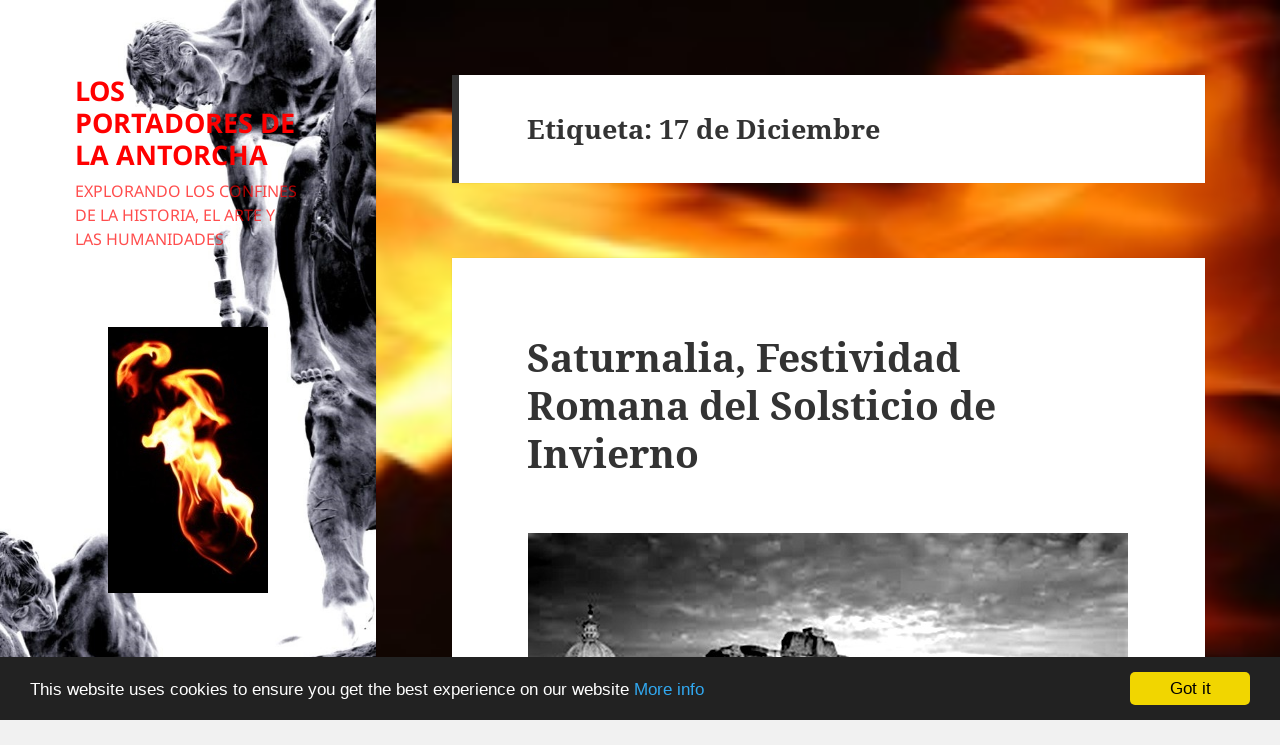

--- FILE ---
content_type: text/html; charset=UTF-8
request_url: https://losportadoresdelaantorcha.com/tag/17-de-diciembre
body_size: 23959
content:
<!DOCTYPE html><html lang="es" class="no-js"><head><meta charset="UTF-8"><meta name="viewport" content="width=device-width, initial-scale=1.0"><link rel="profile" href="https://gmpg.org/xfn/11"><link rel="pingback" href="https://losportadoresdelaantorcha.com/xmlrpc.php"> <script>(function(html){html.className = html.className.replace(/\bno-js\b/,'js')})(document.documentElement);
//# sourceURL=twentyfifteen_javascript_detection</script> <meta name='robots' content='index, follow, max-image-preview:large, max-snippet:-1, max-video-preview:-1' /><link media="all" href="https://losportadoresdelaantorcha.com/wp-content/cache/autoptimize/css/autoptimize_56b66bd93c8419d78a24e13d47fd1e36.css" rel="stylesheet"><title>LOS PORTADORES DE LA ANTORCHA</title><link rel="canonical" href="https://losportadoresdelaantorcha.com/tag/17-de-diciembre" /><meta property="og:locale" content="es_ES" /><meta property="og:type" content="article" /><meta property="og:title" content="LOS PORTADORES DE LA ANTORCHA" /><meta property="og:url" content="https://losportadoresdelaantorcha.com/tag/17-de-diciembre" /><meta property="og:site_name" content="LOS PORTADORES DE LA ANTORCHA" /><meta name="twitter:card" content="summary_large_image" /><meta name="twitter:site" content="@thousandtorches" /> <script type="application/ld+json" class="yoast-schema-graph">{"@context":"https://schema.org","@graph":[{"@type":"CollectionPage","@id":"https://losportadoresdelaantorcha.com/tag/17-de-diciembre","url":"https://losportadoresdelaantorcha.com/tag/17-de-diciembre","name":"LOS PORTADORES DE LA ANTORCHA","isPartOf":{"@id":"https://losportadoresdelaantorcha.com/#website"},"breadcrumb":{"@id":"https://losportadoresdelaantorcha.com/tag/17-de-diciembre#breadcrumb"},"inLanguage":"es"},{"@type":"BreadcrumbList","@id":"https://losportadoresdelaantorcha.com/tag/17-de-diciembre#breadcrumb","itemListElement":[{"@type":"ListItem","position":1,"name":"Portada","item":"https://losportadoresdelaantorcha.com/"},{"@type":"ListItem","position":2,"name":"17 de Diciembre"}]},{"@type":"WebSite","@id":"https://losportadoresdelaantorcha.com/#website","url":"https://losportadoresdelaantorcha.com/","name":"LOS PORTADORES DE LA ANTORCHA","description":"EXPLORANDO LOS CONFINES DE LA HISTORIA, EL ARTE Y LAS HUMANIDADES","publisher":{"@id":"https://losportadoresdelaantorcha.com/#organization"},"potentialAction":[{"@type":"SearchAction","target":{"@type":"EntryPoint","urlTemplate":"https://losportadoresdelaantorcha.com/?s={search_term_string}"},"query-input":{"@type":"PropertyValueSpecification","valueRequired":true,"valueName":"search_term_string"}}],"inLanguage":"es"},{"@type":"Organization","@id":"https://losportadoresdelaantorcha.com/#organization","name":"Los Portadores de la Antorcha","url":"https://losportadoresdelaantorcha.com/","logo":{"@type":"ImageObject","inLanguage":"es","@id":"https://losportadoresdelaantorcha.com/#/schema/logo/image/","url":"https://i0.wp.com/losportadoresdelaantorcha.com/wp-content/uploads/2017/04/Los-Portadores-de-la-Antorcha.jpg?fit=1536%2C2048&ssl=1","contentUrl":"https://i0.wp.com/losportadoresdelaantorcha.com/wp-content/uploads/2017/04/Los-Portadores-de-la-Antorcha.jpg?fit=1536%2C2048&ssl=1","width":1536,"height":2048,"caption":"Los Portadores de la Antorcha"},"image":{"@id":"https://losportadoresdelaantorcha.com/#/schema/logo/image/"},"sameAs":["https://www.facebook.com/Los-Portadores-de-la-Antorcha-MMXVI-1579132705720612/","https://x.com/thousandtorches","https://www.pinterest.es/delaantorcha/"]}]}</script> <link rel='dns-prefetch' href='//static.addtoany.com' /><link rel='dns-prefetch' href='//ajax.googleapis.com' /><link rel="alternate" type="application/rss+xml" title="LOS PORTADORES DE LA ANTORCHA &raquo; Feed" href="https://losportadoresdelaantorcha.com/feed" /><link rel="alternate" type="application/rss+xml" title="LOS PORTADORES DE LA ANTORCHA &raquo; Feed de los comentarios" href="https://losportadoresdelaantorcha.com/comments/feed" /><link rel="alternate" type="application/rss+xml" title="LOS PORTADORES DE LA ANTORCHA &raquo; Etiqueta 17 de Diciembre del feed" href="https://losportadoresdelaantorcha.com/tag/17-de-diciembre/feed" /><link rel='stylesheet' id='dashicons-css' href='https://losportadoresdelaantorcha.com/wp-includes/css/dashicons.min.css?ver=6.9' media='all' /> <script id="addtoany-core-js-before">window.a2a_config=window.a2a_config||{};a2a_config.callbacks=[];a2a_config.overlays=[];a2a_config.templates={};a2a_localize = {
	Share: "Compartir",
	Save: "Guardar",
	Subscribe: "Suscribir",
	Email: "Correo electrónico",
	Bookmark: "Marcador",
	ShowAll: "Mostrar todo",
	ShowLess: "Mostrar menos",
	FindServices: "Encontrar servicio(s)",
	FindAnyServiceToAddTo: "Encuentra al instante cualquier servicio para añadir a",
	PoweredBy: "Funciona con",
	ShareViaEmail: "Compartir por correo electrónico",
	SubscribeViaEmail: "Suscribirse a través de correo electrónico",
	BookmarkInYourBrowser: "Añadir a marcadores de tu navegador",
	BookmarkInstructions: "Presiona «Ctrl+D» o «\u2318+D» para añadir esta página a marcadores",
	AddToYourFavorites: "Añadir a tus favoritos",
	SendFromWebOrProgram: "Enviar desde cualquier dirección o programa de correo electrónico ",
	EmailProgram: "Programa de correo electrónico",
	More: "Más&#8230;",
	ThanksForSharing: "¡Gracias por compartir!",
	ThanksForFollowing: "¡Gracias por seguirnos!"
};


//# sourceURL=addtoany-core-js-before</script> <script defer src="https://static.addtoany.com/menu/page.js" id="addtoany-core-js"></script> <script src="https://losportadoresdelaantorcha.com/wp-includes/js/jquery/jquery.min.js?ver=3.7.1" id="jquery-core-js"></script> <script id="twentyfifteen-script-js-extra">var screenReaderText = {"expand":"\u003Cspan class=\"screen-reader-text\"\u003Eexpande el men\u00fa inferior\u003C/span\u003E","collapse":"\u003Cspan class=\"screen-reader-text\"\u003Eplegar men\u00fa inferior\u003C/span\u003E"};
//# sourceURL=twentyfifteen-script-js-extra</script> <link rel="https://api.w.org/" href="https://losportadoresdelaantorcha.com/wp-json/" /><link rel="alternate" title="JSON" type="application/json" href="https://losportadoresdelaantorcha.com/wp-json/wp/v2/tags/391" /><link rel="EditURI" type="application/rsd+xml" title="RSD" href="https://losportadoresdelaantorcha.com/xmlrpc.php?rsd" /><meta name="generator" content="WordPress 6.9" /> <script>document.documentElement.className = document.documentElement.className.replace('no-js', 'js');</script> <style type="text/css" id="twentyfifteen-header-css">.site-header {

			/*
			 * No shorthand so the Customizer can override individual properties.
			 * @see https://core.trac.wordpress.org/ticket/31460
			 */
			background-image: url(https://losportadoresdelaantorcha.com/wp-content/uploads/2020/06/IMAGEN-DE-CABECERA.jpg);
			background-repeat: no-repeat;
			background-position: 50% 50%;
			-webkit-background-size: cover;
			-moz-background-size:    cover;
			-o-background-size:      cover;
			background-size:         cover;
		}

		@media screen and (min-width: 59.6875em) {
			body:before {

				/*
				 * No shorthand so the Customizer can override individual properties.
				 * @see https://core.trac.wordpress.org/ticket/31460
				 */
				background-image: url(https://losportadoresdelaantorcha.com/wp-content/uploads/2020/06/IMAGEN-DE-CABECERA.jpg);
				background-repeat: no-repeat;
				background-position: 100% 50%;
				-webkit-background-size: cover;
				-moz-background-size:    cover;
				-o-background-size:      cover;
				background-size:         cover;
				border-right: 0;
			}

			.site-header {
				background: transparent;
			}
		}</style><style id="custom-background-css">body.custom-background { background-image: url("https://losportadoresdelaantorcha.com/wp-content/uploads/2020/06/IMAGEN-DE-FONDO.jpg"); background-position: center top; background-size: cover; background-repeat: no-repeat; background-attachment: fixed; }</style><link rel="icon" href="https://losportadoresdelaantorcha.com/wp-content/uploads/2016/06/cropped-11014908_526444220838004_6350294795211345890_n-e1497869894895.jpg" sizes="32x32" /><link rel="icon" href="https://losportadoresdelaantorcha.com/wp-content/uploads/2016/06/cropped-11014908_526444220838004_6350294795211345890_n-e1497869894895.jpg" sizes="192x192" /><link rel="apple-touch-icon" href="https://losportadoresdelaantorcha.com/wp-content/uploads/2016/06/cropped-11014908_526444220838004_6350294795211345890_n-e1497869894895.jpg" /><meta name="msapplication-TileImage" content="https://losportadoresdelaantorcha.com/wp-content/uploads/2016/06/cropped-11014908_526444220838004_6350294795211345890_n-e1497869894895.jpg" /></head><body data-rsssl=1 class="archive tag tag-17-de-diciembre tag-391 custom-background wp-embed-responsive wp-theme-twentyfifteen"><div id="page" class="hfeed site"> <a class="skip-link screen-reader-text" href="#content"> Saltar al contenido </a><div id="sidebar" class="sidebar"><header id="masthead" class="site-header"><div class="site-branding"><p class="site-title"><a href="https://losportadoresdelaantorcha.com/" rel="home" >LOS PORTADORES DE LA ANTORCHA</a></p><p class="site-description">EXPLORANDO LOS CONFINES DE LA HISTORIA, EL ARTE Y LAS HUMANIDADES</p> <button class="secondary-toggle">Menú y widgets</button></div></header><div id="secondary" class="secondary"><div id="widget-area" class="widget-area" role="complementary"><aside id="media_image-10" class="widget widget_media_image"><img width="160" height="266" data-src="https://losportadoresdelaantorcha.com/wp-content/uploads/2017/06/Antorcha.jpg" class="image wp-image-2157 aligncenter attachment-900x1496 size-900x1496 lazyload" alt="" style="--smush-placeholder-width: 160px; --smush-placeholder-aspect-ratio: 160/266;max-width: 100%; height: auto;" decoding="async" src="[data-uri]" /></aside><aside id="nav_menu-2" class="widget widget_nav_menu"><h2 class="widget-title">LA ANTORCHA</h2><nav class="menu-la-antorcha-container" aria-label="LA ANTORCHA"><ul id="menu-la-antorcha" class="menu"><li id="menu-item-173" class="menu-item menu-item-type-post_type menu-item-object-post menu-item-173"><a href="https://losportadoresdelaantorcha.com/unas-palabras-de-bienvenida">BIENVENIDA</a></li><li id="menu-item-1233" class="menu-item menu-item-type-post_type menu-item-object-page menu-item-1233"><a href="https://losportadoresdelaantorcha.com/language">LANGUAGE</a></li><li id="menu-item-1235" class="menu-item menu-item-type-post_type menu-item-object-page menu-item-privacy-policy menu-item-1235"><a rel="privacy-policy" href="https://losportadoresdelaantorcha.com/privacidad">PRIVACIDAD</a></li><li id="menu-item-749" class="menu-item menu-item-type-post_type menu-item-object-post menu-item-749"><a href="https://losportadoresdelaantorcha.com/contacto">CONTACTO</a></li></ul></nav></aside><aside id="custom_html-2" class="widget_text widget widget_custom_html"><h2 class="widget-title">LICENCIA CREATIVE COMMONS</h2><div class="textwidget custom-html-widget"><a rel="license" href="http://creativecommons.org/licenses/by-nc-nd/4.0/"><img alt="Licencia Creative Commons" style="border-width:0" data-src="https://i.creativecommons.org/l/by-nc-nd/4.0/88x31.png" src="[data-uri]" class="lazyload" /></a><br />Esta obra de <a xmlns:cc="http://creativecommons.org/ns#" href="losportadoresdelaantorcha.com" property="cc:attributionName" rel="cc:attributionURL">Los Portadores de la Antorcha</a> está bajo una <a rel="license" href="http://creativecommons.org/licenses/by-nc-nd/4.0/">Licencia Creative Commons Atribución No Comercial Sin Derivadas 4.0 Internacional</a>.</div></aside><aside id="media_image-4" class="widget widget_media_image"><h2 class="widget-title">NON LINGUA MORTUUM</h2><img width="310" height="235" src="https://losportadoresdelaantorcha.com/wp-content/uploads/2017/09/Torre-de-Babel.jpg" class="image wp-image-2375 aligncenter attachment-900x682 size-900x682" alt="" style="max-width: 100%; height: auto;" title="NON LINGUA MORTUUM" decoding="async" fetchpriority="high" srcset="https://losportadoresdelaantorcha.com/wp-content/uploads/2017/09/Torre-de-Babel.jpg 310w, https://losportadoresdelaantorcha.com/wp-content/uploads/2017/09/Torre-de-Babel-300x227.jpg 300w" sizes="(max-width: 310px) 100vw, 310px" /></aside><aside id="prisna-google-website-translator-2" class="widget widget_prisna-google-website-translator"><h2 class="widget-title prisna-gwt-align-right">Select Language</h2><div id="google_translate_element" class="prisna-gwt-align-right"></div> <script type="text/javascript">function initializeGoogleTranslateElement() {
	new google.translate.TranslateElement({
		pageLanguage: "es",
		layout: google.translate.TranslateElement.InlineLayout.SIMPLE,
		includedLanguages: "af,bs,zh-CN,da,et,ga,ms,ru,es,bg,zh-TW,nl,tl,ka,ht,hu,it,lv,mt,pl,sr,sw,th,vi,be,hr,en,fi,de,iw,is,ja,ko,lt,pt,sk,sv,cy,hy,bn,ceb,cs,fr,el,hi,id,jv,lo,mk,no,ro,sl,uk,yi"
	}, "google_translate_element");
}</script> <script type="text/javascript" src="//translate.google.com/translate_a/element.js?cb=initializeGoogleTranslateElement"></script></aside><aside id="media_image-24" class="widget widget_media_image"><h2 class="widget-title">ECOS DE PAISAJES SONOROS</h2><img width="900" height="675" data-src="https://losportadoresdelaantorcha.com/wp-content/uploads/2017/03/000296-1-1024x768.jpg" class="image wp-image-1855 aligncenter attachment-900x675 size-900x675 lazyload" alt="" style="--smush-placeholder-width: 900px; --smush-placeholder-aspect-ratio: 900/675;max-width: 100%; height: auto;" title="ECOS DE PAISAJES SONOROS" decoding="async" data-srcset="https://losportadoresdelaantorcha.com/wp-content/uploads/2017/03/000296-1.jpg 1024w, https://losportadoresdelaantorcha.com/wp-content/uploads/2017/03/000296-1-300x225.jpg 300w, https://losportadoresdelaantorcha.com/wp-content/uploads/2017/03/000296-1-768x576.jpg 768w" data-sizes="(max-width: 900px) 100vw, 900px" src="[data-uri]" /></aside><aside id="cue-playlist-2" class="widget widget_cue_playlist"><div class="cue-playlist-container"><div class="cue-playlist cue-theme-default" itemscope itemtype="http://schema.org/MusicPlaylist"><meta itemprop="numTracks" content="9" /> <audio src="https://losportadoresdelaantorcha.com/wp-content/uploads/2017/06/01-Sensing-Elements.mp3" controls preload="none" class="cue-audio" style="width: 100%; height: auto"></audio><ol class="cue-tracks"><li class="cue-track" itemprop="track" itemscope itemtype="http://schema.org/MusicRecording"> <span class="cue-track-details cue-track-cell"> <span class="cue-track-title" itemprop="name">Sensing Elements</span> <span class="cue-track-artist" itemprop="byArtist">TANGERINE DREAM ~ Quantum Gate</span> </span> <span class="cue-track-length cue-track-cell">13:34</span></li><li class="cue-track" itemprop="track" itemscope itemtype="http://schema.org/MusicRecording"> <span class="cue-track-details cue-track-cell"> <span class="cue-track-title" itemprop="name">Roll the Seven Twice</span> <span class="cue-track-artist" itemprop="byArtist">TANGERINE DREAM ~ Quantum Gate</span> </span> <span class="cue-track-length cue-track-cell">6:26</span></li><li class="cue-track" itemprop="track" itemscope itemtype="http://schema.org/MusicRecording"> <span class="cue-track-details cue-track-cell"> <span class="cue-track-title" itemprop="name">Granular Blankets</span> <span class="cue-track-artist" itemprop="byArtist">TANGERINE DREAM ~ Quantum Gate</span> </span> <span class="cue-track-length cue-track-cell">5:03</span></li><li class="cue-track" itemprop="track" itemscope itemtype="http://schema.org/MusicRecording"> <span class="cue-track-details cue-track-cell"> <span class="cue-track-title" itemprop="name">It Is Time to Leave When Everyone Is Dancing</span> <span class="cue-track-artist" itemprop="byArtist">TANGERINE DREAM ~ Quantum Gate</span> </span> <span class="cue-track-length cue-track-cell">6:37</span></li><li class="cue-track" itemprop="track" itemscope itemtype="http://schema.org/MusicRecording"> <span class="cue-track-details cue-track-cell"> <span class="cue-track-title" itemprop="name">Identity Proven Matrix</span> <span class="cue-track-artist" itemprop="byArtist">TANGERINE DREAM ~ Quantum Gate</span> </span> <span class="cue-track-length cue-track-cell">5:19</span></li><li class="cue-track" itemprop="track" itemscope itemtype="http://schema.org/MusicRecording"> <span class="cue-track-details cue-track-cell"> <span class="cue-track-title" itemprop="name">Non-Locality Destination</span> <span class="cue-track-artist" itemprop="byArtist">TANGERINE DREAM ~ Quantum Gate</span> </span> <span class="cue-track-length cue-track-cell">10:00</span></li><li class="cue-track" itemprop="track" itemscope itemtype="http://schema.org/MusicRecording"> <span class="cue-track-details cue-track-cell"> <span class="cue-track-title" itemprop="name">Proton Bonfire</span> <span class="cue-track-artist" itemprop="byArtist">TANGERINE DREAM ~ Quantum Gate</span> </span> <span class="cue-track-length cue-track-cell">8:25</span></li><li class="cue-track" itemprop="track" itemscope itemtype="http://schema.org/MusicRecording"> <span class="cue-track-details cue-track-cell"> <span class="cue-track-title" itemprop="name">Tear Down the Grey Skies</span> <span class="cue-track-artist" itemprop="byArtist">TANGERINE DREAM ~ Quantum Gate</span> </span> <span class="cue-track-length cue-track-cell">6:18</span></li><li class="cue-track" itemprop="track" itemscope itemtype="http://schema.org/MusicRecording"> <span class="cue-track-details cue-track-cell"> <span class="cue-track-title" itemprop="name">Genesis of Precious Thoughts</span> <span class="cue-track-artist" itemprop="byArtist">TANGERINE DREAM ~ Quantum Gate</span> </span> <span class="cue-track-length cue-track-cell">9:11</span></li></ol></div> <script type="application/json" class="cue-playlist-data">{"embed_link":"https:\/\/losportadoresdelaantorcha.com\/?cue_embed=ecos-paisajes-sonoros&cue_theme=default","permalink":"https:\/\/losportadoresdelaantorcha.com\/?cue_playlist=ecos-paisajes-sonoros","skin":"cue-skin-default","thumbnail":"https:\/\/losportadoresdelaantorcha.com\/wp-content\/uploads\/2017\/03\/000296-1.jpg","tracks":[{"artist":"TANGERINE DREAM ~ Quantum Gate","artworkId":4456,"artworkUrl":"https:\/\/losportadoresdelaantorcha.com\/wp-content\/uploads\/2020\/06\/01-Sensing-Elements-mp3-image-300x300.jpg","audioId":4470,"audioUrl":"https:\/\/losportadoresdelaantorcha.com\/wp-content\/uploads\/2017\/06\/01-Sensing-Elements.mp3","format":"mp3","length":"13:34","title":"Sensing Elements","order":0,"mp3":"https:\/\/losportadoresdelaantorcha.com\/wp-content\/uploads\/2017\/06\/01-Sensing-Elements.mp3","meta":{"artist":"TANGERINE DREAM ~ Quantum Gate","length_formatted":"13:34"},"src":"https:\/\/losportadoresdelaantorcha.com\/wp-content\/uploads\/2017\/06\/01-Sensing-Elements.mp3","thumb":{"src":"https:\/\/losportadoresdelaantorcha.com\/wp-content\/uploads\/2020\/06\/01-Sensing-Elements-mp3-image-300x300.jpg"}},{"artist":"TANGERINE DREAM ~ Quantum Gate","artworkId":4456,"artworkUrl":"https:\/\/losportadoresdelaantorcha.com\/wp-content\/uploads\/2020\/06\/01-Sensing-Elements-mp3-image-300x300.jpg","audioId":4471,"audioUrl":"https:\/\/losportadoresdelaantorcha.com\/wp-content\/uploads\/2017\/06\/02-Roll-the-Seven-Twice.mp3","format":"mp3","length":"6:26","title":"Roll the Seven Twice","order":1,"mp3":"https:\/\/losportadoresdelaantorcha.com\/wp-content\/uploads\/2017\/06\/02-Roll-the-Seven-Twice.mp3","meta":{"artist":"TANGERINE DREAM ~ Quantum Gate","length_formatted":"6:26"},"src":"https:\/\/losportadoresdelaantorcha.com\/wp-content\/uploads\/2017\/06\/02-Roll-the-Seven-Twice.mp3","thumb":{"src":"https:\/\/losportadoresdelaantorcha.com\/wp-content\/uploads\/2020\/06\/01-Sensing-Elements-mp3-image-300x300.jpg"}},{"artist":"TANGERINE DREAM ~ Quantum Gate","artworkId":4456,"artworkUrl":"https:\/\/losportadoresdelaantorcha.com\/wp-content\/uploads\/2020\/06\/01-Sensing-Elements-mp3-image-300x300.jpg","audioId":4472,"audioUrl":"https:\/\/losportadoresdelaantorcha.com\/wp-content\/uploads\/2017\/06\/03-Granular-Blankets.mp3","format":"mp3","length":"5:03","title":"Granular Blankets","order":2,"mp3":"https:\/\/losportadoresdelaantorcha.com\/wp-content\/uploads\/2017\/06\/03-Granular-Blankets.mp3","meta":{"artist":"TANGERINE DREAM ~ Quantum Gate","length_formatted":"5:03"},"src":"https:\/\/losportadoresdelaantorcha.com\/wp-content\/uploads\/2017\/06\/03-Granular-Blankets.mp3","thumb":{"src":"https:\/\/losportadoresdelaantorcha.com\/wp-content\/uploads\/2020\/06\/01-Sensing-Elements-mp3-image-300x300.jpg"}},{"artist":"TANGERINE DREAM ~ Quantum Gate","artworkId":4456,"artworkUrl":"https:\/\/losportadoresdelaantorcha.com\/wp-content\/uploads\/2020\/06\/01-Sensing-Elements-mp3-image-300x300.jpg","audioId":4473,"audioUrl":"https:\/\/losportadoresdelaantorcha.com\/wp-content\/uploads\/2017\/06\/04-It-Is-Time-to-Leave-When-Everyone-Is-Dancing.mp3","format":"mp3","length":"6:37","title":"It Is Time to Leave When Everyone Is Dancing","order":3,"mp3":"https:\/\/losportadoresdelaantorcha.com\/wp-content\/uploads\/2017\/06\/04-It-Is-Time-to-Leave-When-Everyone-Is-Dancing.mp3","meta":{"artist":"TANGERINE DREAM ~ Quantum Gate","length_formatted":"6:37"},"src":"https:\/\/losportadoresdelaantorcha.com\/wp-content\/uploads\/2017\/06\/04-It-Is-Time-to-Leave-When-Everyone-Is-Dancing.mp3","thumb":{"src":"https:\/\/losportadoresdelaantorcha.com\/wp-content\/uploads\/2020\/06\/01-Sensing-Elements-mp3-image-300x300.jpg"}},{"artist":"TANGERINE DREAM ~ Quantum Gate","artworkId":4456,"artworkUrl":"https:\/\/losportadoresdelaantorcha.com\/wp-content\/uploads\/2020\/06\/01-Sensing-Elements-mp3-image-300x300.jpg","audioId":4474,"audioUrl":"https:\/\/losportadoresdelaantorcha.com\/wp-content\/uploads\/2017\/06\/05-Identity-Proven-Matrix.mp3","format":"mp3","length":"5:19","title":"Identity Proven Matrix","order":4,"mp3":"https:\/\/losportadoresdelaantorcha.com\/wp-content\/uploads\/2017\/06\/05-Identity-Proven-Matrix.mp3","meta":{"artist":"TANGERINE DREAM ~ Quantum Gate","length_formatted":"5:19"},"src":"https:\/\/losportadoresdelaantorcha.com\/wp-content\/uploads\/2017\/06\/05-Identity-Proven-Matrix.mp3","thumb":{"src":"https:\/\/losportadoresdelaantorcha.com\/wp-content\/uploads\/2020\/06\/01-Sensing-Elements-mp3-image-300x300.jpg"}},{"artist":"TANGERINE DREAM ~ Quantum Gate","artworkId":4456,"artworkUrl":"https:\/\/losportadoresdelaantorcha.com\/wp-content\/uploads\/2020\/06\/01-Sensing-Elements-mp3-image-300x300.jpg","audioId":4475,"audioUrl":"https:\/\/losportadoresdelaantorcha.com\/wp-content\/uploads\/2017\/06\/06-Non-Locality-Destination.mp3","format":"mp3","length":"10:00","title":"Non-Locality Destination","order":5,"mp3":"https:\/\/losportadoresdelaantorcha.com\/wp-content\/uploads\/2017\/06\/06-Non-Locality-Destination.mp3","meta":{"artist":"TANGERINE DREAM ~ Quantum Gate","length_formatted":"10:00"},"src":"https:\/\/losportadoresdelaantorcha.com\/wp-content\/uploads\/2017\/06\/06-Non-Locality-Destination.mp3","thumb":{"src":"https:\/\/losportadoresdelaantorcha.com\/wp-content\/uploads\/2020\/06\/01-Sensing-Elements-mp3-image-300x300.jpg"}},{"artist":"TANGERINE DREAM ~ Quantum Gate","artworkId":4456,"artworkUrl":"https:\/\/losportadoresdelaantorcha.com\/wp-content\/uploads\/2020\/06\/01-Sensing-Elements-mp3-image-300x300.jpg","audioId":4476,"audioUrl":"https:\/\/losportadoresdelaantorcha.com\/wp-content\/uploads\/2017\/06\/07-Proton-Bonfire.mp3","format":"mp3","length":"8:25","title":"Proton Bonfire","order":6,"mp3":"https:\/\/losportadoresdelaantorcha.com\/wp-content\/uploads\/2017\/06\/07-Proton-Bonfire.mp3","meta":{"artist":"TANGERINE DREAM ~ Quantum Gate","length_formatted":"8:25"},"src":"https:\/\/losportadoresdelaantorcha.com\/wp-content\/uploads\/2017\/06\/07-Proton-Bonfire.mp3","thumb":{"src":"https:\/\/losportadoresdelaantorcha.com\/wp-content\/uploads\/2020\/06\/01-Sensing-Elements-mp3-image-300x300.jpg"}},{"artist":"TANGERINE DREAM ~ Quantum Gate","artworkId":4456,"artworkUrl":"https:\/\/losportadoresdelaantorcha.com\/wp-content\/uploads\/2020\/06\/01-Sensing-Elements-mp3-image-300x300.jpg","audioId":4477,"audioUrl":"https:\/\/losportadoresdelaantorcha.com\/wp-content\/uploads\/2017\/06\/08-Tear-Down-the-Grey-Skies.mp3","format":"mp3","length":"6:18","title":"Tear Down the Grey Skies","order":7,"mp3":"https:\/\/losportadoresdelaantorcha.com\/wp-content\/uploads\/2017\/06\/08-Tear-Down-the-Grey-Skies.mp3","meta":{"artist":"TANGERINE DREAM ~ Quantum Gate","length_formatted":"6:18"},"src":"https:\/\/losportadoresdelaantorcha.com\/wp-content\/uploads\/2017\/06\/08-Tear-Down-the-Grey-Skies.mp3","thumb":{"src":"https:\/\/losportadoresdelaantorcha.com\/wp-content\/uploads\/2020\/06\/01-Sensing-Elements-mp3-image-300x300.jpg"}},{"artist":"TANGERINE DREAM ~ Quantum Gate","artworkId":4456,"artworkUrl":"https:\/\/losportadoresdelaantorcha.com\/wp-content\/uploads\/2020\/06\/01-Sensing-Elements-mp3-image-300x300.jpg","audioId":4478,"audioUrl":"https:\/\/losportadoresdelaantorcha.com\/wp-content\/uploads\/2017\/06\/09-Genesis-of-Precious-Thoughts.mp3","format":"mp3","length":"9:11","title":"Genesis of Precious Thoughts","order":8,"mp3":"https:\/\/losportadoresdelaantorcha.com\/wp-content\/uploads\/2017\/06\/09-Genesis-of-Precious-Thoughts.mp3","meta":{"artist":"TANGERINE DREAM ~ Quantum Gate","length_formatted":"9:11"},"src":"https:\/\/losportadoresdelaantorcha.com\/wp-content\/uploads\/2017\/06\/09-Genesis-of-Precious-Thoughts.mp3","thumb":{"src":"https:\/\/losportadoresdelaantorcha.com\/wp-content\/uploads\/2020\/06\/01-Sensing-Elements-mp3-image-300x300.jpg"}}]}</script> </div></aside><aside id="nav_menu-3" class="widget widget_nav_menu"><h2 class="widget-title">COMPENDIVM</h2><nav class="menu-compendivm-container" aria-label="COMPENDIVM"><ul id="menu-compendivm" class="menu"><li id="menu-item-957" class="menu-item menu-item-type-post_type menu-item-object-post menu-item-957"><a href="https://losportadoresdelaantorcha.com/glosario-terminologia-historica">Glosario de Terminología Histórica</a></li><li id="menu-item-958" class="menu-item menu-item-type-post_type menu-item-object-post menu-item-958"><a href="https://losportadoresdelaantorcha.com/aulico">Áulico</a></li><li id="menu-item-1642" class="menu-item menu-item-type-post_type menu-item-object-post menu-item-1642"><a href="https://losportadoresdelaantorcha.com/cuadrivio">Cuadrivio</a></li><li id="menu-item-1053" class="menu-item menu-item-type-post_type menu-item-object-post menu-item-1053"><a href="https://losportadoresdelaantorcha.com/efemeride">Efeméride</a></li><li id="menu-item-1004" class="menu-item menu-item-type-post_type menu-item-object-post menu-item-1004"><a href="https://losportadoresdelaantorcha.com/exarico">Exarico</a></li><li id="menu-item-4210" class="menu-item menu-item-type-post_type menu-item-object-post menu-item-4210"><a href="https://losportadoresdelaantorcha.com/flamen">Flamen</a></li><li id="menu-item-1011" class="menu-item menu-item-type-post_type menu-item-object-post menu-item-1011"><a href="https://losportadoresdelaantorcha.com/francigena">Francigena, Vía</a></li><li id="menu-item-2305" class="menu-item menu-item-type-post_type menu-item-object-post menu-item-2305"><a href="https://losportadoresdelaantorcha.com/hesperia">Hesperia</a></li><li id="menu-item-2490" class="menu-item menu-item-type-post_type menu-item-object-post menu-item-2490"><a href="https://losportadoresdelaantorcha.com/hispanidad">Hispanidad</a></li><li id="menu-item-2218" class="menu-item menu-item-type-post_type menu-item-object-post menu-item-2218"><a href="https://losportadoresdelaantorcha.com/ibero">Íbero</a></li><li id="menu-item-1280" class="menu-item menu-item-type-post_type menu-item-object-post menu-item-1280"><a href="https://losportadoresdelaantorcha.com/insula">Ínsula</a></li><li id="menu-item-3780" class="menu-item menu-item-type-post_type menu-item-object-post menu-item-3780"><a href="https://losportadoresdelaantorcha.com/irenarca">Irenarca</a></li><li id="menu-item-1811" class="menu-item menu-item-type-post_type menu-item-object-post menu-item-1811"><a href="https://losportadoresdelaantorcha.com/oligantropia">Oligantropía</a></li><li id="menu-item-1160" class="menu-item menu-item-type-post_type menu-item-object-post menu-item-1160"><a href="https://losportadoresdelaantorcha.com/ordalia">Ordalía</a></li><li id="menu-item-1142" class="menu-item menu-item-type-post_type menu-item-object-post menu-item-1142"><a href="https://losportadoresdelaantorcha.com/ostara">Ostara</a></li><li id="menu-item-1106" class="menu-item menu-item-type-post_type menu-item-object-post menu-item-1106"><a href="https://losportadoresdelaantorcha.com/oximoron">Oxímoron</a></li><li id="menu-item-2741" class="menu-item menu-item-type-post_type menu-item-object-post menu-item-2741"><a href="https://losportadoresdelaantorcha.com/palimpsesto">Palimpsesto</a></li><li id="menu-item-1888" class="menu-item menu-item-type-post_type menu-item-object-post menu-item-1888"><a href="https://losportadoresdelaantorcha.com/panateneas">Panateneas</a></li><li id="menu-item-3302" class="menu-item menu-item-type-post_type menu-item-object-post menu-item-3302"><a href="https://losportadoresdelaantorcha.com/polimata">Polímata</a></li><li id="menu-item-1410" class="menu-item menu-item-type-post_type menu-item-object-post menu-item-1410"><a href="https://losportadoresdelaantorcha.com/senescal">Senescal</a></li><li id="menu-item-1242" class="menu-item menu-item-type-post_type menu-item-object-post menu-item-1242"><a href="https://losportadoresdelaantorcha.com/termopilas">Termópilas</a></li><li id="menu-item-1509" class="menu-item menu-item-type-post_type menu-item-object-post menu-item-1509"><a href="https://losportadoresdelaantorcha.com/traducianismo">Traducianismo</a></li><li id="menu-item-1641" class="menu-item menu-item-type-post_type menu-item-object-post menu-item-1641"><a href="https://losportadoresdelaantorcha.com/trivio">Trivio</a></li><li id="menu-item-2906" class="menu-item menu-item-type-post_type menu-item-object-post menu-item-2906"><a href="https://losportadoresdelaantorcha.com/varego">Varego</a></li></ul></nav></aside><aside id="media_image-37" class="widget widget_media_image"><img width="900" height="632" data-src="https://losportadoresdelaantorcha.com/wp-content/uploads/2019/09/ULTIMAS-ENTRADAS.jpg" class="image wp-image-3382  attachment-full size-full lazyload" alt="" style="--smush-placeholder-width: 900px; --smush-placeholder-aspect-ratio: 900/632;max-width: 100%; height: auto;" decoding="async" data-srcset="https://losportadoresdelaantorcha.com/wp-content/uploads/2019/09/ULTIMAS-ENTRADAS.jpg 900w, https://losportadoresdelaantorcha.com/wp-content/uploads/2019/09/ULTIMAS-ENTRADAS-300x211.jpg 300w, https://losportadoresdelaantorcha.com/wp-content/uploads/2019/09/ULTIMAS-ENTRADAS-768x539.jpg 768w" data-sizes="(max-width: 900px) 100vw, 900px" src="[data-uri]" /></aside><aside id="recent-posts-2" class="widget widget_recent_entries"><h2 class="widget-title">ULTIMAS ENTRADAS</h2><nav aria-label="ULTIMAS ENTRADAS"><ul><li> <a href="https://losportadoresdelaantorcha.com/cita-del-mes-octubre-de-2020">Cita del Mes ~ Octubre de 2020 ~</a> <span class="post-date">12/10/2020</span></li><li> <a href="https://losportadoresdelaantorcha.com/cita-julio-2020">Cita del Mes ~ Julio de 2020 ~</a> <span class="post-date">05/07/2020</span></li><li> <a href="https://losportadoresdelaantorcha.com/cita-junio-2020">Cita del Mes ~Junio de 2020~</a> <span class="post-date">01/06/2020</span></li><li> <a href="https://losportadoresdelaantorcha.com/coronavirus">Las Pandemias y sus Orígenes Históricos: El Coronavirus Venido de la Ciudad de Wuhan</a> <span class="post-date">29/05/2020</span></li><li> <a href="https://losportadoresdelaantorcha.com/flamen">Flamen</a> <span class="post-date">22/05/2020</span></li></ul></nav></aside><aside id="media_image-6" class="widget widget_media_image"><img width="900" height="550" data-src="https://losportadoresdelaantorcha.com/wp-content/uploads/2019/09/BUSQUEDA-1.jpg" class="image wp-image-3354 aligncenter attachment-full size-full lazyload" alt="" style="--smush-placeholder-width: 900px; --smush-placeholder-aspect-ratio: 900/550;max-width: 100%; height: auto;" decoding="async" data-srcset="https://losportadoresdelaantorcha.com/wp-content/uploads/2019/09/BUSQUEDA-1.jpg 900w, https://losportadoresdelaantorcha.com/wp-content/uploads/2019/09/BUSQUEDA-1-300x183.jpg 300w, https://losportadoresdelaantorcha.com/wp-content/uploads/2019/09/BUSQUEDA-1-768x469.jpg 768w" data-sizes="(max-width: 900px) 100vw, 900px" src="[data-uri]" /></aside><aside id="search-2" class="widget widget_search"><h2 class="widget-title">BUSQUEDA</h2><form role="search" method="get" class="search-form" action="https://losportadoresdelaantorcha.com/"> <label> <span class="screen-reader-text">Buscar:</span> <input type="search" class="search-field" placeholder="Buscar &hellip;" value="" name="s" /> </label> <input type="submit" class="search-submit screen-reader-text" value="Buscar" /></form></aside><aside id="media_image-42" class="widget widget_media_image"><img width="196" height="300" data-src="https://losportadoresdelaantorcha.com/wp-content/uploads/2019/09/ARCHIVOS-1-196x300.jpg" class="image wp-image-3360  attachment-medium size-medium lazyload" alt="" style="--smush-placeholder-width: 196px; --smush-placeholder-aspect-ratio: 196/300;max-width: 100%; height: auto;" decoding="async" data-srcset="https://losportadoresdelaantorcha.com/wp-content/uploads/2019/09/ARCHIVOS-1-196x300.jpg 196w, https://losportadoresdelaantorcha.com/wp-content/uploads/2019/09/ARCHIVOS-1.jpg 600w" data-sizes="(max-width: 196px) 100vw, 196px" src="[data-uri]" /></aside><aside id="archives-2" class="widget widget_archive"><h2 class="widget-title">Archivos</h2> <label class="screen-reader-text" for="archives-dropdown-2">Archivos</label> <select id="archives-dropdown-2" name="archive-dropdown"><option value="">Elegir el mes</option><option value='https://losportadoresdelaantorcha.com/2020/10'> octubre 2020 &nbsp;(1)</option><option value='https://losportadoresdelaantorcha.com/2020/07'> julio 2020 &nbsp;(1)</option><option value='https://losportadoresdelaantorcha.com/2020/06'> junio 2020 &nbsp;(1)</option><option value='https://losportadoresdelaantorcha.com/2020/05'> mayo 2020 &nbsp;(5)</option><option value='https://losportadoresdelaantorcha.com/2020/04'> abril 2020 &nbsp;(1)</option><option value='https://losportadoresdelaantorcha.com/2020/03'> marzo 2020 &nbsp;(1)</option><option value='https://losportadoresdelaantorcha.com/2020/01'> enero 2020 &nbsp;(2)</option><option value='https://losportadoresdelaantorcha.com/2019/11'> noviembre 2019 &nbsp;(1)</option><option value='https://losportadoresdelaantorcha.com/2019/09'> septiembre 2019 &nbsp;(1)</option><option value='https://losportadoresdelaantorcha.com/2019/07'> julio 2019 &nbsp;(1)</option><option value='https://losportadoresdelaantorcha.com/2019/04'> abril 2019 &nbsp;(1)</option><option value='https://losportadoresdelaantorcha.com/2019/01'> enero 2019 &nbsp;(2)</option><option value='https://losportadoresdelaantorcha.com/2018/10'> octubre 2018 &nbsp;(1)</option><option value='https://losportadoresdelaantorcha.com/2018/09'> septiembre 2018 &nbsp;(2)</option><option value='https://losportadoresdelaantorcha.com/2018/05'> mayo 2018 &nbsp;(1)</option><option value='https://losportadoresdelaantorcha.com/2018/04'> abril 2018 &nbsp;(2)</option><option value='https://losportadoresdelaantorcha.com/2018/03'> marzo 2018 &nbsp;(1)</option><option value='https://losportadoresdelaantorcha.com/2018/02'> febrero 2018 &nbsp;(1)</option><option value='https://losportadoresdelaantorcha.com/2017/10'> octubre 2017 &nbsp;(1)</option><option value='https://losportadoresdelaantorcha.com/2017/09'> septiembre 2017 &nbsp;(1)</option><option value='https://losportadoresdelaantorcha.com/2017/06'> junio 2017 &nbsp;(2)</option><option value='https://losportadoresdelaantorcha.com/2017/05'> mayo 2017 &nbsp;(1)</option><option value='https://losportadoresdelaantorcha.com/2017/04'> abril 2017 &nbsp;(5)</option><option value='https://losportadoresdelaantorcha.com/2017/03'> marzo 2017 &nbsp;(2)</option><option value='https://losportadoresdelaantorcha.com/2017/01'> enero 2017 &nbsp;(2)</option><option value='https://losportadoresdelaantorcha.com/2016/12'> diciembre 2016 &nbsp;(1)</option><option value='https://losportadoresdelaantorcha.com/2016/11'> noviembre 2016 &nbsp;(1)</option><option value='https://losportadoresdelaantorcha.com/2016/10'> octubre 2016 &nbsp;(3)</option><option value='https://losportadoresdelaantorcha.com/2016/09'> septiembre 2016 &nbsp;(3)</option><option value='https://losportadoresdelaantorcha.com/2016/08'> agosto 2016 &nbsp;(1)</option><option value='https://losportadoresdelaantorcha.com/2016/07'> julio 2016 &nbsp;(2)</option><option value='https://losportadoresdelaantorcha.com/2016/06'> junio 2016 &nbsp;(5)</option><option value='https://losportadoresdelaantorcha.com/2016/05'> mayo 2016 &nbsp;(1)</option><option value='https://losportadoresdelaantorcha.com/2016/04'> abril 2016 &nbsp;(8)</option><option value='https://losportadoresdelaantorcha.com/2016/03'> marzo 2016 &nbsp;(7)</option><option value='https://losportadoresdelaantorcha.com/2016/02'> febrero 2016 &nbsp;(8)</option><option value='https://losportadoresdelaantorcha.com/2016/01'> enero 2016 &nbsp;(4)</option><option value='https://losportadoresdelaantorcha.com/2015/12'> diciembre 2015 &nbsp;(4)</option><option value='https://losportadoresdelaantorcha.com/2015/11'> noviembre 2015 &nbsp;(3)</option><option value='https://losportadoresdelaantorcha.com/2015/10'> octubre 2015 &nbsp;(9)</option><option value='https://losportadoresdelaantorcha.com/2015/09'> septiembre 2015 &nbsp;(21)</option> </select> <script>( ( dropdownId ) => {
	const dropdown = document.getElementById( dropdownId );
	function onSelectChange() {
		setTimeout( () => {
			if ( 'escape' === dropdown.dataset.lastkey ) {
				return;
			}
			if ( dropdown.value ) {
				document.location.href = dropdown.value;
			}
		}, 250 );
	}
	function onKeyUp( event ) {
		if ( 'Escape' === event.key ) {
			dropdown.dataset.lastkey = 'escape';
		} else {
			delete dropdown.dataset.lastkey;
		}
	}
	function onClick() {
		delete dropdown.dataset.lastkey;
	}
	dropdown.addEventListener( 'keyup', onKeyUp );
	dropdown.addEventListener( 'click', onClick );
	dropdown.addEventListener( 'change', onSelectChange );
})( "archives-dropdown-2" );

//# sourceURL=WP_Widget_Archives%3A%3Awidget</script> </aside><aside id="media_image-5" class="widget widget_media_image"><img width="950" height="600" data-src="https://losportadoresdelaantorcha.com/wp-content/uploads/2019/09/CATEGORIAS.jpg" class="image wp-image-3352 aligncenter attachment-full size-full lazyload" alt="" style="--smush-placeholder-width: 950px; --smush-placeholder-aspect-ratio: 950/600;max-width: 100%; height: auto;" decoding="async" data-srcset="https://losportadoresdelaantorcha.com/wp-content/uploads/2019/09/CATEGORIAS.jpg 950w, https://losportadoresdelaantorcha.com/wp-content/uploads/2019/09/CATEGORIAS-300x189.jpg 300w, https://losportadoresdelaantorcha.com/wp-content/uploads/2019/09/CATEGORIAS-768x485.jpg 768w" data-sizes="(max-width: 950px) 100vw, 950px" src="[data-uri]" /></aside><aside id="categories-2" class="widget widget_categories"><h2 class="widget-title">CATEGORIAS</h2><form action="https://losportadoresdelaantorcha.com" method="get"><label class="screen-reader-text" for="cat">CATEGORIAS</label><select  name='cat' id='cat' class='postform'><option value='-1'>Elegir la categoría</option><option class="level-0" value="2528">América&nbsp;&nbsp;(2)</option><option class="level-0" value="14">Antropología&nbsp;&nbsp;(38)</option><option class="level-0" value="13">Arqueología&nbsp;&nbsp;(28)</option><option class="level-0" value="12">Arquitectura&nbsp;&nbsp;(19)</option><option class="level-0" value="10">Arte&nbsp;&nbsp;(22)</option><option class="level-0" value="1538">Astronomía&nbsp;&nbsp;(1)</option><option class="level-0" value="1151">Biografías&nbsp;&nbsp;(18)</option><option class="level-0" value="1236">Blogs&nbsp;&nbsp;(4)</option><option class="level-0" value="1282">Centenario&nbsp;&nbsp;(6)</option><option class="level-0" value="33">Ciencia&nbsp;&nbsp;(22)</option><option class="level-0" value="2651">Cita del Mes&nbsp;&nbsp;(4)</option><option class="level-0" value="1438">Compendivm&nbsp;&nbsp;(24)</option><option class="level-0" value="1237">Concursos&nbsp;&nbsp;(1)</option><option class="level-0" value="1281">Congresos y Exposiciones&nbsp;&nbsp;(2)</option><option class="level-0" value="630">Costumbres y Tradiciones&nbsp;&nbsp;(18)</option><option class="level-0" value="632">Culturas Precolombinas&nbsp;&nbsp;(2)</option><option class="level-0" value="19">Edad Antigüa&nbsp;&nbsp;(35)</option><option class="level-0" value="21">Edad Contemporánea&nbsp;&nbsp;(22)</option><option class="level-0" value="3">Edad Media&nbsp;&nbsp;(12)</option><option class="level-0" value="20">Edad Moderna&nbsp;&nbsp;(15)</option><option class="level-0" value="499">Efeméride&nbsp;&nbsp;(17)</option><option class="level-0" value="1022">Egipto&nbsp;&nbsp;(1)</option><option class="level-0" value="2264">Escritura&nbsp;&nbsp;(1)</option><option class="level-0" value="11">Escultura&nbsp;&nbsp;(5)</option><option class="level-0" value="26">Estudios&nbsp;&nbsp;(21)</option><option class="level-0" value="631">Etnografía&nbsp;&nbsp;(17)</option><option class="level-0" value="29">Europa&nbsp;&nbsp;(56)</option><option class="level-0" value="28">Evolución Humana&nbsp;&nbsp;(11)</option><option class="level-0" value="18">Filosofía&nbsp;&nbsp;(4)</option><option class="level-0" value="17">Geografía&nbsp;&nbsp;(14)</option><option class="level-0" value="509">Geología&nbsp;&nbsp;(7)</option><option class="level-0" value="838">Grandes Autores&nbsp;&nbsp;(17)</option><option class="level-0" value="16">Grecia&nbsp;&nbsp;(8)</option><option class="level-0" value="641">Guerra&nbsp;&nbsp;(13)</option><option class="level-0" value="982">Hispania&nbsp;&nbsp;(8)</option><option class="level-0" value="32">Historia&nbsp;&nbsp;(81)</option><option class="level-0" value="22">Historia de España&nbsp;&nbsp;(31)</option><option class="level-0" value="986">Historia del Cine&nbsp;&nbsp;(2)</option><option class="level-0" value="34">Humanidades&nbsp;&nbsp;(96)</option><option class="level-0" value="2262">Iconografía&nbsp;&nbsp;(3)</option><option class="level-0" value="52">Información&nbsp;&nbsp;(19)</option><option class="level-0" value="25">Informes&nbsp;&nbsp;(10)</option><option class="level-0" value="191">Investigación&nbsp;&nbsp;(29)</option><option class="level-0" value="629">Las Américas&nbsp;&nbsp;(6)</option><option class="level-0" value="2219">Lenguaje y Usos&nbsp;&nbsp;(4)</option><option class="level-0" value="1485">Letra A&nbsp;&nbsp;(1)</option><option class="level-0" value="1896">Letra C&nbsp;&nbsp;(1)</option><option class="level-0" value="1487">Letra E&nbsp;&nbsp;(2)</option><option class="level-0" value="1494">Letra F&nbsp;&nbsp;(2)</option><option class="level-0" value="1807">Letra G&nbsp;&nbsp;(1)</option><option class="level-0" value="2195">Letra H&nbsp;&nbsp;(2)</option><option class="level-0" value="1699">Letra I&nbsp;&nbsp;(3)</option><option class="level-0" value="1584">Letra O&nbsp;&nbsp;(4)</option><option class="level-0" value="2016">Letra P&nbsp;&nbsp;(3)</option><option class="level-0" value="1761">Letra S&nbsp;&nbsp;(1)</option><option class="level-0" value="1662">Letra T&nbsp;&nbsp;(3)</option><option class="level-0" value="2319">Letra V&nbsp;&nbsp;(1)</option><option class="level-0" value="96">Leyendas&nbsp;&nbsp;(8)</option><option class="level-0" value="2075">Libros de Historia&nbsp;&nbsp;(2)</option><option class="level-0" value="8">Literatura&nbsp;&nbsp;(13)</option><option class="level-0" value="35">Los Portadores de la Antorcha&nbsp;&nbsp;(116)</option><option class="level-0" value="6">Mitología&nbsp;&nbsp;(13)</option><option class="level-0" value="27">Mundo Actual&nbsp;&nbsp;(10)</option><option class="level-0" value="315">Mundo de las Creencias&nbsp;&nbsp;(16)</option><option class="level-0" value="985">Música&nbsp;&nbsp;(3)</option><option class="level-0" value="24">Noticias&nbsp;&nbsp;(29)</option><option class="level-0" value="64">Opinión&nbsp;&nbsp;(22)</option><option class="level-0" value="895">Orce&nbsp;&nbsp;(4)</option><option class="level-0" value="2029">Pec&nbsp;&nbsp;(3)</option><option class="level-0" value="896">Península Ibérica&nbsp;&nbsp;(17)</option><option class="level-0" value="2529">Pensamiento&nbsp;&nbsp;(1)</option><option class="level-0" value="9">Pintura&nbsp;&nbsp;(9)</option><option class="level-0" value="453">Política&nbsp;&nbsp;(7)</option><option class="level-0" value="5">Prehistoria&nbsp;&nbsp;(13)</option><option class="level-0" value="2648">Presentación&nbsp;&nbsp;(1)</option><option class="level-1" value="2649">&nbsp;&nbsp;&nbsp;In Taberna Libraria&nbsp;&nbsp;(1)</option><option class="level-0" value="1200">Primera Guerra Mundial&nbsp;&nbsp;(1)</option><option class="level-0" value="1316">Protohistoria&nbsp;&nbsp;(3)</option><option class="level-0" value="657">Próximo Oriente y Egipto&nbsp;&nbsp;(8)</option><option class="level-0" value="15">Recensión&nbsp;&nbsp;(3)</option><option class="level-0" value="4">Religión&nbsp;&nbsp;(28)</option><option class="level-0" value="110">Ritos Funerarios&nbsp;&nbsp;(7)</option><option class="level-0" value="2">Roma&nbsp;&nbsp;(22)</option><option class="level-0" value="1">Sin Categoría&nbsp;&nbsp;(2)</option><option class="level-0" value="454">Sociedades Económicas de Amigos del País&nbsp;&nbsp;(1)</option><option class="level-0" value="755">Tardoantigüedad&nbsp;&nbsp;(3)</option><option class="level-0" value="1456">Tecnología&nbsp;&nbsp;(5)</option><option class="level-0" value="2233">Tesis&nbsp;&nbsp;(1)</option><option class="level-0" value="1351">Toponimia&nbsp;&nbsp;(7)</option><option class="level-0" value="7">Trabajo de Grado&nbsp;&nbsp;(1)</option><option class="level-0" value="738">Tribus Bárbaras&nbsp;&nbsp;(5)</option><option class="level-0" value="1659">Usuarios&nbsp;&nbsp;(4)</option><option class="level-0" value="1887">WordPress&nbsp;&nbsp;(2)</option> </select></form><script>( ( dropdownId ) => {
	const dropdown = document.getElementById( dropdownId );
	function onSelectChange() {
		setTimeout( () => {
			if ( 'escape' === dropdown.dataset.lastkey ) {
				return;
			}
			if ( dropdown.value && parseInt( dropdown.value ) > 0 && dropdown instanceof HTMLSelectElement ) {
				dropdown.parentElement.submit();
			}
		}, 250 );
	}
	function onKeyUp( event ) {
		if ( 'Escape' === event.key ) {
			dropdown.dataset.lastkey = 'escape';
		} else {
			delete dropdown.dataset.lastkey;
		}
	}
	function onClick() {
		delete dropdown.dataset.lastkey;
	}
	dropdown.addEventListener( 'keyup', onKeyUp );
	dropdown.addEventListener( 'click', onClick );
	dropdown.addEventListener( 'change', onSelectChange );
})( "cat" );

//# sourceURL=WP_Widget_Categories%3A%3Awidget</script> </aside><aside id="media_image-13" class="widget widget_media_image"><img width="900" height="632" data-src="https://losportadoresdelaantorcha.com/wp-content/uploads/2019/09/ETIQUETAS.jpg" class="image wp-image-3362 aligncenter attachment-full size-full lazyload" alt="" style="--smush-placeholder-width: 900px; --smush-placeholder-aspect-ratio: 900/632;max-width: 100%; height: auto;" decoding="async" data-srcset="https://losportadoresdelaantorcha.com/wp-content/uploads/2019/09/ETIQUETAS.jpg 900w, https://losportadoresdelaantorcha.com/wp-content/uploads/2019/09/ETIQUETAS-300x211.jpg 300w, https://losportadoresdelaantorcha.com/wp-content/uploads/2019/09/ETIQUETAS-768x539.jpg 768w" data-sizes="(max-width: 900px) 100vw, 900px" src="[data-uri]" /></aside><aside id="tag_cloud-2" class="widget widget_tag_cloud"><h2 class="widget-title">Etiquetas</h2><nav aria-label="Etiquetas"><div class="tagcloud"><ul class='wp-tag-cloud' role='list'><li><a href="https://losportadoresdelaantorcha.com/tag/acepcion" class="tag-cloud-link tag-link-1437 tag-link-position-1" style="font-size: 20.098765432099pt;" aria-label="Acepción (19 elementos)">Acepción</a></li><li><a href="https://losportadoresdelaantorcha.com/tag/adn" class="tag-cloud-link tag-link-362 tag-link-position-2" style="font-size: 9.7283950617284pt;" aria-label="ADN (4 elementos)">ADN</a></li><li><a href="https://losportadoresdelaantorcha.com/tag/alarico" class="tag-cloud-link tag-link-699 tag-link-position-3" style="font-size: 8pt;" aria-label="Alarico (3 elementos)">Alarico</a></li><li><a href="https://losportadoresdelaantorcha.com/tag/asiria" class="tag-cloud-link tag-link-534 tag-link-position-4" style="font-size: 8pt;" aria-label="Asiria (3 elementos)">Asiria</a></li><li><a href="https://losportadoresdelaantorcha.com/tag/astronomia" class="tag-cloud-link tag-link-1529 tag-link-position-5" style="font-size: 9.7283950617284pt;" aria-label="Astronomía (4 elementos)">Astronomía</a></li><li><a href="https://losportadoresdelaantorcha.com/tag/ataulfo" class="tag-cloud-link tag-link-700 tag-link-position-6" style="font-size: 8pt;" aria-label="Ataúlfo (3 elementos)">Ataúlfo</a></li><li><a href="https://losportadoresdelaantorcha.com/tag/augusto" class="tag-cloud-link tag-link-111 tag-link-position-7" style="font-size: 8pt;" aria-label="Augusto (3 elementos)">Augusto</a></li><li><a href="https://losportadoresdelaantorcha.com/tag/babilonia" class="tag-cloud-link tag-link-571 tag-link-position-8" style="font-size: 12.320987654321pt;" aria-label="Babilonia (6 elementos)">Babilonia</a></li><li><a href="https://losportadoresdelaantorcha.com/tag/biblioteca-nacional-de-espana" class="tag-cloud-link tag-link-636 tag-link-position-9" style="font-size: 11.111111111111pt;" aria-label="Biblioteca Nacional de España (5 elementos)">Biblioteca Nacional de España</a></li><li><a href="https://losportadoresdelaantorcha.com/tag/burgundios" class="tag-cloud-link tag-link-729 tag-link-position-10" style="font-size: 8pt;" aria-label="Burgundios (3 elementos)">Burgundios</a></li><li><a href="https://losportadoresdelaantorcha.com/tag/barbaros" class="tag-cloud-link tag-link-701 tag-link-position-11" style="font-size: 8pt;" aria-label="Bárbaros (3 elementos)">Bárbaros</a></li><li><a href="https://losportadoresdelaantorcha.com/tag/cartagena" class="tag-cloud-link tag-link-153 tag-link-position-12" style="font-size: 8pt;" aria-label="Cartagena (3 elementos)">Cartagena</a></li><li><a href="https://losportadoresdelaantorcha.com/tag/cartago" class="tag-cloud-link tag-link-1876 tag-link-position-13" style="font-size: 9.7283950617284pt;" aria-label="Cartago (4 elementos)">Cartago</a></li><li><a href="https://losportadoresdelaantorcha.com/tag/ee-uu" class="tag-cloud-link tag-link-1223 tag-link-position-14" style="font-size: 9.7283950617284pt;" aria-label="EE.UU (4 elementos)">EE.UU</a></li><li><a href="https://losportadoresdelaantorcha.com/tag/egipto" class="tag-cloud-link tag-link-678 tag-link-position-15" style="font-size: 8pt;" aria-label="Egipto (3 elementos)">Egipto</a></li><li><a href="https://losportadoresdelaantorcha.com/tag/foederati" class="tag-cloud-link tag-link-704 tag-link-position-16" style="font-size: 8pt;" aria-label="Foederati (3 elementos)">Foederati</a></li><li><a href="https://losportadoresdelaantorcha.com/tag/francia" class="tag-cloud-link tag-link-543 tag-link-position-17" style="font-size: 12.320987654321pt;" aria-label="Francia (6 elementos)">Francia</a></li><li><a href="https://losportadoresdelaantorcha.com/tag/francos" class="tag-cloud-link tag-link-728 tag-link-position-18" style="font-size: 8pt;" aria-label="Francos (3 elementos)">Francos</a></li><li><a href="https://losportadoresdelaantorcha.com/tag/geroncio" class="tag-cloud-link tag-link-726 tag-link-position-19" style="font-size: 8pt;" aria-label="Geroncio (3 elementos)">Geroncio</a></li><li><a href="https://losportadoresdelaantorcha.com/tag/glosario" class="tag-cloud-link tag-link-1435 tag-link-position-20" style="font-size: 21.827160493827pt;" aria-label="Glosario (24 elementos)">Glosario</a></li><li><a href="https://losportadoresdelaantorcha.com/tag/hispania" class="tag-cloud-link tag-link-156 tag-link-position-21" style="font-size: 11.111111111111pt;" aria-label="Hispania (5 elementos)">Hispania</a></li><li><a href="https://losportadoresdelaantorcha.com/tag/imperio-romano" class="tag-cloud-link tag-link-707 tag-link-position-22" style="font-size: 11.111111111111pt;" aria-label="Imperio Romano (5 elementos)">Imperio Romano</a></li><li><a href="https://losportadoresdelaantorcha.com/tag/inglaterra" class="tag-cloud-link tag-link-179 tag-link-position-23" style="font-size: 8pt;" aria-label="Inglaterra (3 elementos)">Inglaterra</a></li><li><a href="https://losportadoresdelaantorcha.com/tag/irak" class="tag-cloud-link tag-link-547 tag-link-position-24" style="font-size: 8pt;" aria-label="Irak (3 elementos)">Irak</a></li><li><a href="https://losportadoresdelaantorcha.com/tag/italia" class="tag-cloud-link tag-link-385 tag-link-position-25" style="font-size: 9.7283950617284pt;" aria-label="Italia (4 elementos)">Italia</a></li><li><a href="https://losportadoresdelaantorcha.com/tag/kiev" class="tag-cloud-link tag-link-1637 tag-link-position-26" style="font-size: 9.7283950617284pt;" aria-label="Kiev (4 elementos)">Kiev</a></li><li><a href="https://losportadoresdelaantorcha.com/tag/marte" class="tag-cloud-link tag-link-85 tag-link-position-27" style="font-size: 8pt;" aria-label="Marte (3 elementos)">Marte</a></li><li><a href="https://losportadoresdelaantorcha.com/tag/mesopotamia" class="tag-cloud-link tag-link-554 tag-link-position-28" style="font-size: 12.320987654321pt;" aria-label="Mesopotamia (6 elementos)">Mesopotamia</a></li><li><a href="https://losportadoresdelaantorcha.com/tag/musica" class="tag-cloud-link tag-link-204 tag-link-position-29" style="font-size: 11.111111111111pt;" aria-label="Música (5 elementos)">Música</a></li><li><a href="https://losportadoresdelaantorcha.com/tag/narbona" class="tag-cloud-link tag-link-105 tag-link-position-30" style="font-size: 8pt;" aria-label="Narbona (3 elementos)">Narbona</a></li><li><a href="https://losportadoresdelaantorcha.com/tag/neandertal" class="tag-cloud-link tag-link-368 tag-link-position-31" style="font-size: 8pt;" aria-label="Neandertal (3 elementos)">Neandertal</a></li><li><a href="https://losportadoresdelaantorcha.com/tag/oriente" class="tag-cloud-link tag-link-559 tag-link-position-32" style="font-size: 8pt;" aria-label="Oriente (3 elementos)">Oriente</a></li><li><a href="https://losportadoresdelaantorcha.com/tag/renacimiento" class="tag-cloud-link tag-link-598 tag-link-position-33" style="font-size: 9.7283950617284pt;" aria-label="Renacimiento (4 elementos)">Renacimiento</a></li><li><a href="https://losportadoresdelaantorcha.com/tag/roma" class="tag-cloud-link tag-link-955 tag-link-position-34" style="font-size: 14.913580246914pt;" aria-label="Roma (9 elementos)">Roma</a></li><li><a href="https://losportadoresdelaantorcha.com/tag/siria" class="tag-cloud-link tag-link-384 tag-link-position-35" style="font-size: 8pt;" aria-label="Siria (3 elementos)">Siria</a></li><li><a href="https://losportadoresdelaantorcha.com/tag/tarraconense" class="tag-cloud-link tag-link-753 tag-link-position-36" style="font-size: 9.7283950617284pt;" aria-label="Tarraconense (4 elementos)">Tarraconense</a></li><li><a href="https://losportadoresdelaantorcha.com/tag/teodorico" class="tag-cloud-link tag-link-712 tag-link-position-37" style="font-size: 8pt;" aria-label="Teodorico (3 elementos)">Teodorico</a></li><li><a href="https://losportadoresdelaantorcha.com/tag/teodosio" class="tag-cloud-link tag-link-713 tag-link-position-38" style="font-size: 8pt;" aria-label="Teodosio (3 elementos)">Teodosio</a></li><li><a href="https://losportadoresdelaantorcha.com/tag/terminologia-historica" class="tag-cloud-link tag-link-1434 tag-link-position-39" style="font-size: 22pt;" aria-label="Terminología Histórica (25 elementos)">Terminología Histórica</a></li><li><a href="https://losportadoresdelaantorcha.com/tag/ucrania" class="tag-cloud-link tag-link-1642 tag-link-position-40" style="font-size: 9.7283950617284pt;" aria-label="Ucrania (4 elementos)">Ucrania</a></li><li><a href="https://losportadoresdelaantorcha.com/tag/visigodos" class="tag-cloud-link tag-link-716 tag-link-position-41" style="font-size: 8pt;" aria-label="Visigodos (3 elementos)">Visigodos</a></li><li><a href="https://losportadoresdelaantorcha.com/tag/vocablo" class="tag-cloud-link tag-link-1436 tag-link-position-42" style="font-size: 21.481481481481pt;" aria-label="Vocablo (23 elementos)">Vocablo</a></li><li><a href="https://losportadoresdelaantorcha.com/tag/vandalos" class="tag-cloud-link tag-link-727 tag-link-position-43" style="font-size: 8pt;" aria-label="Vándalos (3 elementos)">Vándalos</a></li><li><a href="https://losportadoresdelaantorcha.com/tag/zeus" class="tag-cloud-link tag-link-109 tag-link-position-44" style="font-size: 8pt;" aria-label="Zeus (3 elementos)">Zeus</a></li><li><a href="https://losportadoresdelaantorcha.com/tag/africa" class="tag-cloud-link tag-link-353 tag-link-position-45" style="font-size: 14.913580246914pt;" aria-label="África (9 elementos)">África</a></li></ul></div></nav></aside><aside id="media_image-41" class="widget widget_media_image"><h2 class="widget-title">CALENDARIO DE PUBLICACIONES</h2><img width="300" height="225" data-src="https://losportadoresdelaantorcha.com/wp-content/uploads/2019/09/CALENDARIOS-DE-PUBLICACIONES-300x225.jpg" class="image wp-image-3374  attachment-medium size-medium lazyload" alt="" style="--smush-placeholder-width: 300px; --smush-placeholder-aspect-ratio: 300/225;max-width: 100%; height: auto;" decoding="async" data-srcset="https://losportadoresdelaantorcha.com/wp-content/uploads/2019/09/CALENDARIOS-DE-PUBLICACIONES-300x225.jpg 300w, https://losportadoresdelaantorcha.com/wp-content/uploads/2019/09/CALENDARIOS-DE-PUBLICACIONES-768x576.jpg 768w, https://losportadoresdelaantorcha.com/wp-content/uploads/2019/09/CALENDARIOS-DE-PUBLICACIONES.jpg 900w" data-sizes="(max-width: 300px) 100vw, 300px" src="[data-uri]" /></aside><aside id="calendar-2" class="widget widget_calendar"><div id="calendar_wrap" class="calendar_wrap"><table id="wp-calendar" class="wp-calendar-table"><caption>enero 2026</caption><thead><tr><th scope="col" aria-label="lunes">L</th><th scope="col" aria-label="martes">M</th><th scope="col" aria-label="miércoles">X</th><th scope="col" aria-label="jueves">J</th><th scope="col" aria-label="viernes">V</th><th scope="col" aria-label="sábado">S</th><th scope="col" aria-label="domingo">D</th></tr></thead><tbody><tr><td colspan="3" class="pad">&nbsp;</td><td>1</td><td>2</td><td>3</td><td>4</td></tr><tr><td>5</td><td>6</td><td>7</td><td>8</td><td>9</td><td>10</td><td>11</td></tr><tr><td>12</td><td>13</td><td>14</td><td>15</td><td>16</td><td id="today">17</td><td>18</td></tr><tr><td>19</td><td>20</td><td>21</td><td>22</td><td>23</td><td>24</td><td>25</td></tr><tr><td>26</td><td>27</td><td>28</td><td>29</td><td>30</td><td>31</td><td class="pad" colspan="1">&nbsp;</td></tr></tbody></table><nav aria-label="Meses anteriores y posteriores" class="wp-calendar-nav"> <span class="wp-calendar-nav-prev"><a href="https://losportadoresdelaantorcha.com/2020/10">&laquo; Oct</a></span> <span class="pad">&nbsp;</span> <span class="wp-calendar-nav-next">&nbsp;</span></nav></div></aside><aside id="media_image-40" class="widget widget_media_image"><h2 class="widget-title">LO MAS LEIDO</h2><img width="253" height="300" data-src="https://losportadoresdelaantorcha.com/wp-content/uploads/2019/09/LO-MAS-LEIDO-253x300.jpg" class="image wp-image-3373  attachment-medium size-medium lazyload" alt="" style="--smush-placeholder-width: 253px; --smush-placeholder-aspect-ratio: 253/300;max-width: 100%; height: auto;" decoding="async" data-srcset="https://losportadoresdelaantorcha.com/wp-content/uploads/2019/09/LO-MAS-LEIDO-253x300.jpg 253w, https://losportadoresdelaantorcha.com/wp-content/uploads/2019/09/LO-MAS-LEIDO-768x911.jpg 768w, https://losportadoresdelaantorcha.com/wp-content/uploads/2019/09/LO-MAS-LEIDO-864x1024.jpg 864w, https://losportadoresdelaantorcha.com/wp-content/uploads/2019/09/LO-MAS-LEIDO.jpg 900w" data-sizes="(max-width: 253px) 100vw, 253px" src="[data-uri]" /></aside><aside id="media_image-29" class="widget widget_media_image"><h2 class="widget-title">IN TABERNA LIBRARIA</h2><a href="https://intabernalibraria.wordpress.com/"><img width="448" height="295" data-src="https://losportadoresdelaantorcha.com/wp-content/uploads/2017/10/Ελληνικη-γλωσσα.jpg" class="image wp-image-2431 aligncenter attachment-900x593 size-900x593 lazyload" alt="" style="--smush-placeholder-width: 448px; --smush-placeholder-aspect-ratio: 448/295;max-width: 100%; height: auto;" title="TABERNA LIBRARIA" decoding="async" data-srcset="https://losportadoresdelaantorcha.com/wp-content/uploads/2017/10/Ελληνικη-γλωσσα.jpg 448w, https://losportadoresdelaantorcha.com/wp-content/uploads/2017/10/Ελληνικη-γλωσσα-300x198.jpg 300w" data-sizes="(max-width: 448px) 100vw, 448px" src="[data-uri]" /></a></aside><aside id="media_image-30" class="widget widget_media_image"><h2 class="widget-title">LIBRO DE LA SEMANA</h2><a href="https://intabernalibraria.wordpress.com/2021/02/23/1712/" target="_blank"><img width="300" height="450" data-src="https://losportadoresdelaantorcha.com/wp-content/uploads/2021/02/23F-EL-GOLPE-DEL-REY.jpg" class="image wp-image-5664 aligncenter attachment-full size-full lazyload" alt="" style="--smush-placeholder-width: 300px; --smush-placeholder-aspect-ratio: 300/450;max-width: 100%; height: auto;" title="LIBRO DE LA SEMANA" decoding="async" data-srcset="https://losportadoresdelaantorcha.com/wp-content/uploads/2021/02/23F-EL-GOLPE-DEL-REY.jpg 300w, https://losportadoresdelaantorcha.com/wp-content/uploads/2021/02/23F-EL-GOLPE-DEL-REY-200x300.jpg 200w" data-sizes="(max-width: 300px) 100vw, 300px" src="[data-uri]" /></a></aside><aside id="media_image-21" class="widget widget_media_image"><h2 class="widget-title">LA HERMANDAD</h2><img width="900" height="675" data-src="https://losportadoresdelaantorcha.com/wp-content/uploads/2019/09/LA-HERMANDAD.jpg" class="image wp-image-3369 aligncenter attachment-full size-full lazyload" alt="" style="--smush-placeholder-width: 900px; --smush-placeholder-aspect-ratio: 900/675;max-width: 100%; height: auto;" decoding="async" data-srcset="https://losportadoresdelaantorcha.com/wp-content/uploads/2019/09/LA-HERMANDAD.jpg 900w, https://losportadoresdelaantorcha.com/wp-content/uploads/2019/09/LA-HERMANDAD-300x225.jpg 300w, https://losportadoresdelaantorcha.com/wp-content/uploads/2019/09/LA-HERMANDAD-768x576.jpg 768w" data-sizes="(max-width: 900px) 100vw, 900px" src="[data-uri]" /></aside><aside id="nav_menu-4" class="widget widget_nav_menu"><nav class="menu-la-hermandad-container" aria-label="Menú"><ul id="menu-la-hermandad" class="menu"><li id="menu-item-1648" class="menu-item menu-item-type-custom menu-item-object-custom menu-item-1648"><a href="http://celtiberia.net/es/inicio/">Celtiberia</a></li><li id="menu-item-1889" class="menu-item menu-item-type-custom menu-item-object-custom menu-item-1889"><a href="http://elaullidodellobo.com/">El Aullido del Lobo</a></li><li id="menu-item-1649" class="menu-item menu-item-type-custom menu-item-object-custom menu-item-1649"><a href="http://www.eleternofemenino.es/">El Eterno Femenino</a></li><li id="menu-item-1860" class="menu-item menu-item-type-custom menu-item-object-custom menu-item-1860"><a href="http://www.gh-records.com/">GH Records</a></li><li id="menu-item-3616" class="menu-item menu-item-type-custom menu-item-object-custom menu-item-3616"><a href="https://historiaeweb.com/">Historiae</a></li><li id="menu-item-1646" class="menu-item menu-item-type-custom menu-item-object-custom menu-item-1646"><a href="http://gonzalorodriguez.info/">La Forja y la Espada</a></li><li id="menu-item-1693" class="menu-item menu-item-type-custom menu-item-object-custom menu-item-1693"><a href="https://maestroscontraelmundomoderno.wordpress.com/">Maestros Contra el Mundo Moderno</a></li><li id="menu-item-2137" class="menu-item menu-item-type-custom menu-item-object-custom menu-item-2137"><a href="https://www.raiziberica.eu/">Raíz Ibérica</a></li><li id="menu-item-1645" class="menu-item menu-item-type-custom menu-item-object-custom menu-item-1645"><a href="https://rincondelpasado.wordpress.com/">Rincón del Pasado</a></li></ul></nav></aside><aside id="media_image-36" class="widget widget_media_image"><h2 class="widget-title">MIRADA AL UNIVERSO</h2><img width="576" height="640" data-src="https://losportadoresdelaantorcha.com/wp-content/uploads/2017/10/78e11be753aeea9dbccdfb80d65e40b9-1.jpg" class="image wp-image-2426  attachment-900x1000 size-900x1000 lazyload" alt="" style="--smush-placeholder-width: 576px; --smush-placeholder-aspect-ratio: 576/640;max-width: 100%; height: auto;" title="MIRADA AL UNIVERSO" decoding="async" data-srcset="https://losportadoresdelaantorcha.com/wp-content/uploads/2017/10/78e11be753aeea9dbccdfb80d65e40b9-1.jpg 576w, https://losportadoresdelaantorcha.com/wp-content/uploads/2017/10/78e11be753aeea9dbccdfb80d65e40b9-1-270x300.jpg 270w" data-sizes="(max-width: 576px) 100vw, 576px" src="[data-uri]" /></aside><aside id="nav_menu-6" class="widget widget_nav_menu"><nav class="menu-mirada-al-universo-container" aria-label="Menú"><ul id="menu-mirada-al-universo" class="menu"><li id="menu-item-2416" class="menu-item menu-item-type-custom menu-item-object-custom menu-item-2416"><a href="https://play.google.com/store/apps/details?id=es.arqueoweb.aramedpi&#038;hl=es">Aramedpi</a></li><li id="menu-item-2415" class="menu-item menu-item-type-custom menu-item-object-custom menu-item-2415"><a href="https://www.wdl.org/es/">Biblioteca Digital Mundial</a></li><li id="menu-item-2413" class="menu-item menu-item-type-custom menu-item-object-custom menu-item-2413"><a href="http://www.cervantesvirtual.com/">Biblioteca Virtual Miguel de Cervantes</a></li><li id="menu-item-2417" class="menu-item menu-item-type-custom menu-item-object-custom menu-item-2417"><a href="https://extension.uned.es/">Extensión Universitaria Uned</a></li><li id="menu-item-2421" class="menu-item menu-item-type-custom menu-item-object-custom menu-item-2421"><a>Hispania Epigraphica</a></li><li id="menu-item-2418" class="menu-item menu-item-type-custom menu-item-object-custom menu-item-2418"><a href="http://www.man.es/man/home.html">Museo Arqueológico Nacional</a></li><li id="menu-item-2492" class="menu-item menu-item-type-custom menu-item-object-custom menu-item-2492"><a href="http://www.mecd.gob.es/mnarqua/home.html;jsessionid=E41BC79EB5C74289866C7D965CD9D1A7">Museo de Arqueología Submarina</a></li><li id="menu-item-2420" class="menu-item menu-item-type-custom menu-item-object-custom menu-item-2420"><a href="http://www.openculture.com/">Open Culture</a></li><li id="menu-item-2414" class="menu-item menu-item-type-custom menu-item-object-custom menu-item-2414"><a href="https://patrimoniocultural.defensa.gob.es/es">Patrimonio Cultural de Defensa</a></li><li id="menu-item-2429" class="menu-item menu-item-type-custom menu-item-object-custom menu-item-2429"><a href="http://www.rah.es">Real Academia de la Historia</a></li><li id="menu-item-3807" class="menu-item menu-item-type-custom menu-item-object-custom menu-item-3807"><a href="http://hispaniccouncil.org">The Hispanic Council</a></li><li id="menu-item-2419" class="menu-item menu-item-type-custom menu-item-object-custom menu-item-2419"><a href="http://www.theoi.com/">Theoi Greek Mythology</a></li></ul></nav></aside><aside id="custom_html-3" class="widget_text widget widget_custom_html"><h2 class="widget-title">DISTINCIONES</h2><div class="textwidget custom-html-widget"><div style="text-align: center;"> <a href="https://www.profesorfrancisco.es/2010/02/circulo-cultural.html" target="_blank"><img data-src="https://2.bp.blogspot.com/-9b6O2gpRa_g/UebE2hJr6mI/AAAAAAAAIFU/v30Q91UrSnY/s1600/circulocultural.gif" src="[data-uri]" class="lazyload" /></a><br /></div></div></aside><aside id="media_image-2" class="widget widget_media_image"><img class="image aligncenter lazyload" data-src="https://2.bp.blogspot.com/-aDAjVKBOKSI/UxUasL8KHCI/AAAAAAAACsw/MRLhIi8tTU4/s1600/image.jpg" alt="" width="433" height="311" decoding="async" src="[data-uri]" style="--smush-placeholder-width: 433px; --smush-placeholder-aspect-ratio: 433/311;" /></aside><aside id="media_image-12" class="widget widget_media_image"><h2 class="widget-title">VISITAS</h2><img width="900" height="659" data-src="https://losportadoresdelaantorcha.com/wp-content/uploads/2019/09/VISITAS.jpg" class="image wp-image-3367 aligncenter attachment-full size-full lazyload" alt="" style="--smush-placeholder-width: 900px; --smush-placeholder-aspect-ratio: 900/659;max-width: 100%; height: auto;" decoding="async" data-srcset="https://losportadoresdelaantorcha.com/wp-content/uploads/2019/09/VISITAS.jpg 900w, https://losportadoresdelaantorcha.com/wp-content/uploads/2019/09/VISITAS-300x220.jpg 300w, https://losportadoresdelaantorcha.com/wp-content/uploads/2019/09/VISITAS-768x562.jpg 768w" data-sizes="(max-width: 900px) 100vw, 900px" src="[data-uri]" /></aside><aside id="custom_html-14" class="widget_text widget widget_custom_html"><h2 class="widget-title">PORTADORES POR EL MUNDO</h2><div class="textwidget custom-html-widget"><script type="text/javascript" src="//rf.revolvermaps.com/0/0/5.js?i=5x84c00lug3&amp;m=0c&amp;c=fff600&amp;cr1=ff0000&amp;s=180&amp;b=100&amp;v=30&amp;z=11&amp;rx=0&amp;hc=007eff&amp;as=20&amp;cw=0006ff&amp;cb=000000" async="async"></script></div></aside><aside id="s2_form_widget-2" class="widget s2_form_widget"><h2 class="widget-title">LLAMAMIENTO</h2><div class="search"><form name="s2formwidget" method="post" action="https://losportadoresdelaantorcha.com/subscribe-2"><input type="hidden" name="ip" value="3.12.151.199" /><span style="display:none !important"><label for="firstname">Leave This Blank:</label><input type="text" id="firstname" name="firstname" /><label for="lastname">Leave This Blank Too:</label><input type="text" id="lastname" name="lastname" /><label for="uri">Do Not Change This:</label><input type="text" id="uri" name="uri" value="http://" /></span><p><label for="s2email">Tu correo electrónico:</label><br><input type="email" name="email" id="s2email" value="Introduce tu dirección de correo electrónico..." size="20" onfocus="if (this.value === 'Introduce tu dirección de correo electrónico...') {this.value = '';}" onblur="if (this.value === '') {this.value = 'Introduce tu dirección de correo electrónico...';}" /></p><p><input type="submit" name="subscribe" value="Suscribirme" /></p></form></div></aside><aside id="media_image-18" class="widget widget_media_image"><a href="https://ia802604.us.archive.org/5/items/VikingsHornAudio/VikingHorn_64kb.mp3"><img class="image aligncenter lazyload" data-src="https://espressocomsaudade.files.wordpress.com/2015/07/heimdallr_by_froelich.jpg" alt="" width="1000" height="1487" decoding="async" src="[data-uri]" style="--smush-placeholder-width: 1000px; --smush-placeholder-aspect-ratio: 1000/1487;" /></a></aside><aside id="media_image-43" class="widget widget_media_image"><h2 class="widget-title">SIGUENOS EN WORDPRESS</h2><img width="300" height="300" data-src="https://losportadoresdelaantorcha.com/wp-content/uploads/2019/11/woodpress-logo-300x300.png" class="image wp-image-3524  attachment-medium size-medium lazyload" alt="" style="--smush-placeholder-width: 300px; --smush-placeholder-aspect-ratio: 300/300;max-width: 100%; height: auto;" decoding="async" data-srcset="https://losportadoresdelaantorcha.com/wp-content/uploads/2019/11/woodpress-logo-300x300.png 300w, https://losportadoresdelaantorcha.com/wp-content/uploads/2019/11/woodpress-logo-768x768.png 768w, https://losportadoresdelaantorcha.com/wp-content/uploads/2019/11/woodpress-logo.png 848w" data-sizes="(max-width: 300px) 100vw, 300px" src="[data-uri]" /></aside><aside id="custom_html-4" class="widget_text widget widget_custom_html"><div class="textwidget custom-html-widget"><a class="wordpress-follow-button" href="https://losportadoresdelaantorcha.com" data-blog="https://losportadoresdelaantorcha.com" data-lang="es">Follow LOS PORTADORES DE LA ANTORCHA on WordPress.com</a> <script type="text/javascript">(function(d){var f = d.getElementsByTagName('SCRIPT')[0], p = d.createElement('SCRIPT');p.type = 'text/javascript';p.async = true;p.src = '//widgets.wp.com/platform.js';f.parentNode.insertBefore(p,f);}(document));</script></div></aside><aside id="a2a_follow_widget-2" class="widget widget_a2a_follow_widget"><h2 class="widget-title">RSS FEED</h2><div class="a2a_kit a2a_kit_size_32 a2a_follow addtoany_list" data-a2a-url="https://www.losportadoresdelaantorcha.com/feed/" data-a2a-title="LOS PORTADORES DE LA ANTORCHA"><a class="a2a_button_feed" href="https://www.losportadoresdelaantorcha.com/feed/" title="RSS Feed" rel="noopener" target="_blank"></a></div></aside><aside id="custom_html-13" class="widget_text widget widget_custom_html"><div class="textwidget custom-html-widget"><iframe data-src="https://rcm-eu.amazon-adsystem.com/e/cm?o=30&p=14&l=ur1&category=premium&banner=1D9E5EF28RHYM8HGN8R2&f=ifr&linkID=e61f41a18efc7dda75b1e74c4fc4aa13&t=losportdelaan-21&tracking_id=losportdelaan-21" width="160" height="600" scrolling="no" border="0" marginwidth="0" style="border:none;" frameborder="0" src="[data-uri]" class="lazyload" data-load-mode="1"></iframe></div></aside><aside id="custom_html-20" class="widget_text widget widget_custom_html"><div class="textwidget custom-html-widget"><iframe data-src="https://rcm-eu.amazon-adsystem.com/e/cm?o=30&p=22&l=ur1&category=libros&banner=161FPMM64ZCS8VKKDV02&f=ifr&linkID=b17b7a7d1207792f1def1cb47c7db7cd&t=losportdelaan-21&tracking_id=losportdelaan-21" width="250" height="250" scrolling="no" border="0" marginwidth="0" style="border:none;" frameborder="0" src="[data-uri]" class="lazyload" data-load-mode="1"></iframe></div></aside><aside id="custom_html-19" class="widget_text widget widget_custom_html"><div class="textwidget custom-html-widget"><iframe data-src="https://rcm-eu.amazon-adsystem.com/e/cm?o=30&p=14&l=ur1&category=videojuegos&banner=1JHZ63Q54BESC103HTR2&f=ifr&linkID=ffc1233d3ea7bd9e5db3aaff41ccf3ad&t=losportdelaan-21&tracking_id=losportdelaan-21" width="160" height="600" scrolling="no" border="0" marginwidth="0" style="border:none;" frameborder="0" src="[data-uri]" class="lazyload" data-load-mode="1"></iframe></div></aside><aside id="custom_html-17" class="widget_text widget widget_custom_html"><div class="textwidget custom-html-widget"><iframe data-src="https://rcm-eu.amazon-adsystem.com/e/cm?o=30&p=22&l=ur1&category=amu&banner=1KRC1RTQ1H4CYB1AZKG2&f=ifr&linkID=d061f7daf57c3e8d7a82d845d360be65&t=losportdelaan-21&tracking_id=losportdelaan-21" width="250" height="250" scrolling="no" border="0" marginwidth="0" style="border:none;" frameborder="0" src="[data-uri]" class="lazyload" data-load-mode="1"></iframe></div></aside><aside id="custom_html-18" class="widget_text widget widget_custom_html"><div class="textwidget custom-html-widget"><iframe data-src="https://rcm-eu.amazon-adsystem.com/e/cm?o=30&p=14&l=ur1&category=kindlestore&banner=06J05SJ1J7SSAQQ0SQR2&f=ifr&linkID=1c7c3eb60d717324d6915babb2a00ceb&t=losportdelaan-21&tracking_id=losportdelaan-21" width="160" height="600" scrolling="no" border="0" marginwidth="0" style="border:none;" frameborder="0" src="[data-uri]" class="lazyload" data-load-mode="1"></iframe></div></aside><aside id="custom_html-6" class="widget_text widget widget_custom_html"><div class="textwidget custom-html-widget"><script async src="//pagead2.googlesyndication.com/pagead/js/adsbygoogle.js"></script>  <ins class="adsbygoogle"
 style="display:block"
 data-ad-client="ca-pub-1828986799847335"
 data-ad-slot="8195962759"
 data-ad-format="auto"></ins> <script>(adsbygoogle = window.adsbygoogle || []).push({});</script></div></aside><aside id="custom_html-5" class="widget_text widget widget_custom_html"><div class="textwidget custom-html-widget"><script async src="//pagead2.googlesyndication.com/pagead/js/adsbygoogle.js"></script>  <ins class="adsbygoogle"
 style="display:inline-block;width:300px;height:600px"
 data-ad-client="ca-pub-1828986799847335"
 data-ad-slot="1149666200"></ins> <script>(adsbygoogle = window.adsbygoogle || []).push({});</script></div></aside><aside id="custom_html-11" class="widget_text widget widget_custom_html"><div class="textwidget custom-html-widget"> <script type="text/javascript">window.cookieconsent_options = {"message":"This website uses cookies to ensure you get the best experience on our website","dismiss":"Got it","learnMore":"More info","link":"https://losportadoresdelaantorcha.com/privacidad","theme":"dark-bottom"};</script> <script type="text/javascript" src="//cdnjs.cloudflare.com/ajax/libs/cookieconsent2/1.0.9/cookieconsent.min.js"></script> </div></aside></div></div></div><div id="content" class="site-content"><section id="primary" class="content-area"><main id="main" class="site-main"><header class="page-header"><h1 class="page-title">Etiqueta: <span>17 de Diciembre</span></h1></header><article id="post-293" class="post-293 post type-post status-publish format-standard hentry category-antropologia category-edad-antigua category-grecia category-historia category-humanidades category-leyendas category-literatura category-los-portadores-de-la-antorcha category-mitologia category-mundo-de-las-creencias category-religion category-roma tag-de-re-rustica tag-17-de-diciembre tag-25-de-diciembre tag-aborigenes tag-apophoreta tag-ascilto tag-augusto tag-aulo-plautio tag-bacanal tag-baco tag-bilbilis tag-brumalia tag-calatayud tag-calendario-juliano tag-caligula tag-capitolio tag-caracala tag-carcajada-ritual tag-catilina tag-catulo tag-cerei tag-ciceron tag-claudio tag-cofradia-de-sacerdotes tag-columella tag-comodo tag-corona-de-laurel tag-cronos tag-disticos tag-el-satiricon tag-encolpio tag-eneas tag-fauno-luperco tag-gea tag-hexametro tag-hispania-tarraconense tag-hoz tag-io tag-italia tag-jano tag-juventud tag-lacio tag-latino tag-lectisternium tag-lucio tag-lupercales tag-luperci tag-lupercos tag-macrobio-ambrosio-teodosio tag-manumision-del-esclavo tag-museo-de-capua tag-navidad tag-neron tag-olimpo tag-padre-tiber tag-palatino tag-pentametro tag-petronio tag-pileo tag-plinio-el-joven tag-plubio-papinio-statio tag-ritual tag-saturnales tag-saturnalia tag-seneca tag-senor-de-la-no-ley tag-siembra tag-sigilaria tag-sir-lawrence-alma-tadema tag-siria tag-solsticio-de-invierno tag-titanes tag-troyanos tag-william-adolphe-bouguereau tag-xenia tag-zeus"><header class="entry-header"><h2 class="entry-title"><a href="https://losportadoresdelaantorcha.com/saturnalia" rel="bookmark">Saturnalia, Festividad Romana del Solsticio de Invierno</a></h2></header><div class="entry-content"><figure id="attachment_3558" aria-describedby="caption-attachment-3558" style="width: 600px" class="wp-caption aligncenter"><img decoding="async" class="wp-image-3558 size-full lazyload" data-src="https://losportadoresdelaantorcha.com/wp-content/uploads/2015/09/TEMPLO-DE-SATURNO-2.jpg" alt="Saturnalia" width="600" height="402" data-srcset="https://losportadoresdelaantorcha.com/wp-content/uploads/2015/09/TEMPLO-DE-SATURNO-2.jpg 600w, https://losportadoresdelaantorcha.com/wp-content/uploads/2015/09/TEMPLO-DE-SATURNO-2-300x201.jpg 300w" data-sizes="(max-width: 600px) 100vw, 600px" src="[data-uri]" style="--smush-placeholder-width: 600px; --smush-placeholder-aspect-ratio: 600/402;" /><figcaption id="caption-attachment-3558" class="wp-caption-text"><strong><span style="color: #000000;">                                                    Templo de Saturno</span></strong></figcaption></figure><blockquote><p style="text-align: justify;"><span style="color: #000000;"><strong>&#8220;¿Durante cuántos años esta fiesta permanecerá? ¡El paso del tiempo nunca destruirá un dia tal! Mientras las colinas del Lacio y el Padre Tíber perduren, mientras Roma y el Capitolio, cuyo esplendor has recuperado para el mundo, prevalezcan, seguirá&#8221; </strong></span></p><p style="text-align: justify;"><em>Publio Papinio Statio (45–96), poeta épico romano, imitador de Virgilio</em></p></blockquote><p>&nbsp;</p><p style="text-align: justify;"><strong>Columella </strong></p><p style="text-align: justify;">Lucio Junio Moderado Columella, nacido en el siglo I d.C. en Gades, Hispania, fue un soldado y agricultor romano que dedicó gran parte de su trabajo a la técnica agrícola con la esperanza de fomentar el amor por la siembra y por la vida sencilla. En su juventud llegó a ser tribuno de las legiones destacadas en Siria, aunque ni la carrera militar ni el derecho le iban a atraer tanto como para no dedicarse por completo a la agricultura, una vez hubo regresado a Italia.    <a href="https://losportadoresdelaantorcha.com/saturnalia#more-293" class="more-link">Sigue leyendo <span class="screen-reader-text">Saturnalia, Festividad Romana del Solsticio de Invierno</span></a></p><div class="addtoany_share_save_container addtoany_content addtoany_content_bottom"><div class="a2a_kit a2a_kit_size_32 addtoany_list" data-a2a-url="https://losportadoresdelaantorcha.com/saturnalia" data-a2a-title="Saturnalia, Festividad Romana del Solsticio de Invierno"><a class="a2a_button_facebook" href="https://www.addtoany.com/add_to/facebook?linkurl=https%3A%2F%2Flosportadoresdelaantorcha.com%2Fsaturnalia&amp;linkname=Saturnalia%2C%20Festividad%20Romana%20del%20Solsticio%20de%20Invierno" title="Facebook" rel="nofollow noopener" target="_blank"></a><a class="a2a_button_diaspora" href="https://www.addtoany.com/add_to/diaspora?linkurl=https%3A%2F%2Flosportadoresdelaantorcha.com%2Fsaturnalia&amp;linkname=Saturnalia%2C%20Festividad%20Romana%20del%20Solsticio%20de%20Invierno" title="Diaspora" rel="nofollow noopener" target="_blank"></a><a class="a2a_button_twitter" href="https://www.addtoany.com/add_to/twitter?linkurl=https%3A%2F%2Flosportadoresdelaantorcha.com%2Fsaturnalia&amp;linkname=Saturnalia%2C%20Festividad%20Romana%20del%20Solsticio%20de%20Invierno" title="Twitter" rel="nofollow noopener" target="_blank"></a><a class="a2a_button_wordpress" href="https://www.addtoany.com/add_to/wordpress?linkurl=https%3A%2F%2Flosportadoresdelaantorcha.com%2Fsaturnalia&amp;linkname=Saturnalia%2C%20Festividad%20Romana%20del%20Solsticio%20de%20Invierno" title="WordPress" rel="nofollow noopener" target="_blank"></a><a class="a2a_button_pinterest" href="https://www.addtoany.com/add_to/pinterest?linkurl=https%3A%2F%2Flosportadoresdelaantorcha.com%2Fsaturnalia&amp;linkname=Saturnalia%2C%20Festividad%20Romana%20del%20Solsticio%20de%20Invierno" title="Pinterest" rel="nofollow noopener" target="_blank"></a><a class="a2a_button_tumblr" href="https://www.addtoany.com/add_to/tumblr?linkurl=https%3A%2F%2Flosportadoresdelaantorcha.com%2Fsaturnalia&amp;linkname=Saturnalia%2C%20Festividad%20Romana%20del%20Solsticio%20de%20Invierno" title="Tumblr" rel="nofollow noopener" target="_blank"></a><a class="a2a_button_linkedin" href="https://www.addtoany.com/add_to/linkedin?linkurl=https%3A%2F%2Flosportadoresdelaantorcha.com%2Fsaturnalia&amp;linkname=Saturnalia%2C%20Festividad%20Romana%20del%20Solsticio%20de%20Invierno" title="LinkedIn" rel="nofollow noopener" target="_blank"></a><a class="a2a_button_whatsapp" href="https://www.addtoany.com/add_to/whatsapp?linkurl=https%3A%2F%2Flosportadoresdelaantorcha.com%2Fsaturnalia&amp;linkname=Saturnalia%2C%20Festividad%20Romana%20del%20Solsticio%20de%20Invierno" title="WhatsApp" rel="nofollow noopener" target="_blank"></a><a class="a2a_button_outlook_com" href="https://www.addtoany.com/add_to/outlook_com?linkurl=https%3A%2F%2Flosportadoresdelaantorcha.com%2Fsaturnalia&amp;linkname=Saturnalia%2C%20Festividad%20Romana%20del%20Solsticio%20de%20Invierno" title="Outlook.com" rel="nofollow noopener" target="_blank"></a><a class="a2a_button_email" href="https://www.addtoany.com/add_to/email?linkurl=https%3A%2F%2Flosportadoresdelaantorcha.com%2Fsaturnalia&amp;linkname=Saturnalia%2C%20Festividad%20Romana%20del%20Solsticio%20de%20Invierno" title="Email" rel="nofollow noopener" target="_blank"></a><a class="a2a_button_print" href="https://www.addtoany.com/add_to/print?linkurl=https%3A%2F%2Flosportadoresdelaantorcha.com%2Fsaturnalia&amp;linkname=Saturnalia%2C%20Festividad%20Romana%20del%20Solsticio%20de%20Invierno" title="Print" rel="nofollow noopener" target="_blank"></a><a class="a2a_button_pinterest_pin addtoany_special_service" data-pin-config="none" data-url="https://losportadoresdelaantorcha.com/saturnalia"></a><a class="a2a_button_facebook_like addtoany_special_service" data-layout="button" data-href="https://losportadoresdelaantorcha.com/saturnalia"></a></div></div></div><footer class="entry-footer"> <span class="posted-on"><span class="screen-reader-text">Publicado el </span><a href="https://losportadoresdelaantorcha.com/saturnalia" rel="bookmark"><time class="entry-date published" datetime="2015-09-22T02:16:28+02:00">22/09/2015</time><time class="updated" datetime="2019-11-11T11:05:51+01:00">11/11/2019</time></a></span><span class="cat-links"><span class="screen-reader-text">Categorías </span><a href="https://losportadoresdelaantorcha.com/category/antropologia" rel="category tag">Antropología</a>, <a href="https://losportadoresdelaantorcha.com/category/edad-antigua" rel="category tag">Edad Antigüa</a>, <a href="https://losportadoresdelaantorcha.com/category/grecia" rel="category tag">Grecia</a>, <a href="https://losportadoresdelaantorcha.com/category/historia" rel="category tag">Historia</a>, <a href="https://losportadoresdelaantorcha.com/category/humanidades" rel="category tag">Humanidades</a>, <a href="https://losportadoresdelaantorcha.com/category/leyendas" rel="category tag">Leyendas</a>, <a href="https://losportadoresdelaantorcha.com/category/literatura" rel="category tag">Literatura</a>, <a href="https://losportadoresdelaantorcha.com/category/los-portadores-de-la-antorcha" rel="category tag">Los Portadores de la Antorcha</a>, <a href="https://losportadoresdelaantorcha.com/category/mitologia" rel="category tag">Mitología</a>, <a href="https://losportadoresdelaantorcha.com/category/mundo-de-las-creencias" rel="category tag">Mundo de las Creencias</a>, <a href="https://losportadoresdelaantorcha.com/category/religion" rel="category tag">Religión</a>, <a href="https://losportadoresdelaantorcha.com/category/roma" rel="category tag">Roma</a></span><span class="tags-links"><span class="screen-reader-text">Etiquetas </span><a href="https://losportadoresdelaantorcha.com/tag/de-re-rustica" rel="tag">"De Re Rustica"</a>, <a href="https://losportadoresdelaantorcha.com/tag/17-de-diciembre" rel="tag">17 de Diciembre</a>, <a href="https://losportadoresdelaantorcha.com/tag/25-de-diciembre" rel="tag">25 de Diciembre</a>, <a href="https://losportadoresdelaantorcha.com/tag/aborigenes" rel="tag">Aborígenes</a>, <a href="https://losportadoresdelaantorcha.com/tag/apophoreta" rel="tag">Apophoreta</a>, <a href="https://losportadoresdelaantorcha.com/tag/ascilto" rel="tag">Ascilto</a>, <a href="https://losportadoresdelaantorcha.com/tag/augusto" rel="tag">Augusto</a>, <a href="https://losportadoresdelaantorcha.com/tag/aulo-plautio" rel="tag">Aulo Plautio</a>, <a href="https://losportadoresdelaantorcha.com/tag/bacanal" rel="tag">Bacanal</a>, <a href="https://losportadoresdelaantorcha.com/tag/baco" rel="tag">Baco</a>, <a href="https://losportadoresdelaantorcha.com/tag/bilbilis" rel="tag">Bílbilis</a>, <a href="https://losportadoresdelaantorcha.com/tag/brumalia" rel="tag">Brumalia</a>, <a href="https://losportadoresdelaantorcha.com/tag/calatayud" rel="tag">Calatayud</a>, <a href="https://losportadoresdelaantorcha.com/tag/calendario-juliano" rel="tag">Calendario Juliano</a>, <a href="https://losportadoresdelaantorcha.com/tag/caligula" rel="tag">Calígula</a>, <a href="https://losportadoresdelaantorcha.com/tag/capitolio" rel="tag">Capitolio</a>, <a href="https://losportadoresdelaantorcha.com/tag/caracala" rel="tag">Caracala</a>, <a href="https://losportadoresdelaantorcha.com/tag/carcajada-ritual" rel="tag">Carcajada Ritual</a>, <a href="https://losportadoresdelaantorcha.com/tag/catilina" rel="tag">Catilina</a>, <a href="https://losportadoresdelaantorcha.com/tag/catulo" rel="tag">Cátulo</a>, <a href="https://losportadoresdelaantorcha.com/tag/cerei" rel="tag">Cerei</a>, <a href="https://losportadoresdelaantorcha.com/tag/ciceron" rel="tag">Cicerón</a>, <a href="https://losportadoresdelaantorcha.com/tag/claudio" rel="tag">Claudio</a>, <a href="https://losportadoresdelaantorcha.com/tag/cofradia-de-sacerdotes" rel="tag">Cofradía de Sacerdotes</a>, <a href="https://losportadoresdelaantorcha.com/tag/columella" rel="tag">Columella</a>, <a href="https://losportadoresdelaantorcha.com/tag/comodo" rel="tag">Cómodo</a>, <a href="https://losportadoresdelaantorcha.com/tag/corona-de-laurel" rel="tag">Corona de Laurel</a>, <a href="https://losportadoresdelaantorcha.com/tag/cronos" rel="tag">Cronos</a>, <a href="https://losportadoresdelaantorcha.com/tag/disticos" rel="tag">Dísticos</a>, <a href="https://losportadoresdelaantorcha.com/tag/el-satiricon" rel="tag">El Satiricón</a>, <a href="https://losportadoresdelaantorcha.com/tag/encolpio" rel="tag">Encolpio</a>, <a href="https://losportadoresdelaantorcha.com/tag/eneas" rel="tag">Eneas</a>, <a href="https://losportadoresdelaantorcha.com/tag/fauno-luperco" rel="tag">Fauno Luperco</a>, <a href="https://losportadoresdelaantorcha.com/tag/gea" rel="tag">Gea</a>, <a href="https://losportadoresdelaantorcha.com/tag/hexametro" rel="tag">Hexámetro</a>, <a href="https://losportadoresdelaantorcha.com/tag/hispania-tarraconense" rel="tag">Hispania Tarraconense</a>, <a href="https://losportadoresdelaantorcha.com/tag/hoz" rel="tag">Hoz</a>, <a href="https://losportadoresdelaantorcha.com/tag/io" rel="tag">Io</a>, <a href="https://losportadoresdelaantorcha.com/tag/italia" rel="tag">Italia</a>, <a href="https://losportadoresdelaantorcha.com/tag/jano" rel="tag">Jano</a>, <a href="https://losportadoresdelaantorcha.com/tag/juventud" rel="tag">Juventud</a>, <a href="https://losportadoresdelaantorcha.com/tag/lacio" rel="tag">Lacio</a>, <a href="https://losportadoresdelaantorcha.com/tag/latino" rel="tag">Latino</a>, <a href="https://losportadoresdelaantorcha.com/tag/lectisternium" rel="tag">Lectisternium</a>, <a href="https://losportadoresdelaantorcha.com/tag/lucio" rel="tag">Lucio</a>, <a href="https://losportadoresdelaantorcha.com/tag/lupercales" rel="tag">Lupercales</a>, <a href="https://losportadoresdelaantorcha.com/tag/luperci" rel="tag">Luperci</a>, <a href="https://losportadoresdelaantorcha.com/tag/lupercos" rel="tag">Lupercos</a>, <a href="https://losportadoresdelaantorcha.com/tag/macrobio-ambrosio-teodosio" rel="tag">Macrobio Ambrosio Teodosio</a>, <a href="https://losportadoresdelaantorcha.com/tag/manumision-del-esclavo" rel="tag">Manumisión del Esclavo</a>, <a href="https://losportadoresdelaantorcha.com/tag/museo-de-capua" rel="tag">Museo de Capua</a>, <a href="https://losportadoresdelaantorcha.com/tag/navidad" rel="tag">Navidad</a>, <a href="https://losportadoresdelaantorcha.com/tag/neron" rel="tag">Nerón</a>, <a href="https://losportadoresdelaantorcha.com/tag/olimpo" rel="tag">Olimpo</a>, <a href="https://losportadoresdelaantorcha.com/tag/padre-tiber" rel="tag">Padre Tíber</a>, <a href="https://losportadoresdelaantorcha.com/tag/palatino" rel="tag">Palatino</a>, <a href="https://losportadoresdelaantorcha.com/tag/pentametro" rel="tag">Pentámetro</a>, <a href="https://losportadoresdelaantorcha.com/tag/petronio" rel="tag">Petronio</a>, <a href="https://losportadoresdelaantorcha.com/tag/pileo" rel="tag">Pileo</a>, <a href="https://losportadoresdelaantorcha.com/tag/plinio-el-joven" rel="tag">Plinio el Joven</a>, <a href="https://losportadoresdelaantorcha.com/tag/plubio-papinio-statio" rel="tag">Plubio Papinio Statio</a>, <a href="https://losportadoresdelaantorcha.com/tag/ritual" rel="tag">Ritual</a>, <a href="https://losportadoresdelaantorcha.com/tag/saturnales" rel="tag">Saturnales</a>, <a href="https://losportadoresdelaantorcha.com/tag/saturnalia" rel="tag">Saturnalia</a>, <a href="https://losportadoresdelaantorcha.com/tag/seneca" rel="tag">Séneca</a>, <a href="https://losportadoresdelaantorcha.com/tag/senor-de-la-no-ley" rel="tag">Señor de la No Ley</a>, <a href="https://losportadoresdelaantorcha.com/tag/siembra" rel="tag">Siembra</a>, <a href="https://losportadoresdelaantorcha.com/tag/sigilaria" rel="tag">Sigilaria</a>, <a href="https://losportadoresdelaantorcha.com/tag/sir-lawrence-alma-tadema" rel="tag">Sir Lawrence Alma-Tadema</a>, <a href="https://losportadoresdelaantorcha.com/tag/siria" rel="tag">Siria</a>, <a href="https://losportadoresdelaantorcha.com/tag/solsticio-de-invierno" rel="tag">Solsticio de Invierno</a>, <a href="https://losportadoresdelaantorcha.com/tag/titanes" rel="tag">Titanes</a>, <a href="https://losportadoresdelaantorcha.com/tag/troyanos" rel="tag">Troyanos</a>, <a href="https://losportadoresdelaantorcha.com/tag/william-adolphe-bouguereau" rel="tag">William Adolphe Bouguereau</a>, <a href="https://losportadoresdelaantorcha.com/tag/xenia" rel="tag">Xenia</a>, <a href="https://losportadoresdelaantorcha.com/tag/zeus" rel="tag">Zeus</a></span><span class="comments-link"><a href="https://losportadoresdelaantorcha.com/saturnalia#respond">Deja un comentario<span class="screen-reader-text"> en Saturnalia, Festividad Romana del Solsticio de Invierno</span></a></span></footer></article></main></section></div><footer id="colophon" class="site-footer"><div class="site-info"> <a class="privacy-policy-link" href="https://losportadoresdelaantorcha.com/privacidad" rel="privacy-policy">Política de Privacidad</a><span role="separator" aria-hidden="true"></span> <a href="https://es.wordpress.org/" class="imprint"> Funciona gracias a WordPress </a></div></footer></div> <script type="speculationrules">{"prefetch":[{"source":"document","where":{"and":[{"href_matches":"/*"},{"not":{"href_matches":["/wp-*.php","/wp-admin/*","/wp-content/uploads/*","/wp-content/*","/wp-content/plugins/*","/wp-content/themes/twentyfifteen/*","/*\\?(.+)"]}},{"not":{"selector_matches":"a[rel~=\"nofollow\"]"}},{"not":{"selector_matches":".no-prefetch, .no-prefetch a"}}]},"eagerness":"conservative"}]}</script> <script src="https://ajax.googleapis.com/ajax/libs/webfont/1.6.26/webfont.js?ver=1.2.75.4" id="mo-google-webfont-js"></script> <script id="mailoptin-js-extra">var mailoptin_globals = {"public_js":"https://losportadoresdelaantorcha.com/wp-content/plugins/mailoptin/src/core/src/assets/js/src","public_sound":"https://losportadoresdelaantorcha.com/wp-content/plugins/mailoptin/src/core/src/assets/sound/","mailoptin_ajaxurl":"/tag/17-de-diciembre?mailoptin-ajax=%%endpoint%%","is_customize_preview":"false","disable_impression_tracking":"false","sidebar":"0","js_required_title":"Title is required.","is_new_returning_visitors_cookies":"false"};
//# sourceURL=mailoptin-js-extra</script> <script id="smush-lazy-load-js-before">var smushLazyLoadOptions = {"autoResizingEnabled":false,"autoResizeOptions":{"precision":5,"skipAutoWidth":true}};
//# sourceURL=smush-lazy-load-js-before</script> <script id="mediaelement-core-js-before">var mejsL10n = {"language":"es","strings":{"mejs.download-file":"Descargar archivo","mejs.install-flash":"Est\u00e1s usando un navegador que no tiene Flash activo o instalado. Por favor, activa el componente del reproductor Flash o descarga la \u00faltima versi\u00f3n desde https://get.adobe.com/flashplayer/","mejs.fullscreen":"Pantalla completa","mejs.play":"Reproducir","mejs.pause":"Pausa","mejs.time-slider":"Control de tiempo","mejs.time-help-text":"Usa las teclas de direcci\u00f3n izquierda/derecha para avanzar un segundo y las flechas arriba/abajo para avanzar diez segundos.","mejs.live-broadcast":"Transmisi\u00f3n en vivo","mejs.volume-help-text":"Utiliza las teclas de flecha arriba/abajo para aumentar o disminuir el volumen.","mejs.unmute":"Activar el sonido","mejs.mute":"Silenciar","mejs.volume-slider":"Control de volumen","mejs.video-player":"Reproductor de v\u00eddeo","mejs.audio-player":"Reproductor de audio","mejs.captions-subtitles":"Pies de foto / Subt\u00edtulos","mejs.captions-chapters":"Cap\u00edtulos","mejs.none":"Ninguna","mejs.afrikaans":"Afrik\u00e1ans","mejs.albanian":"Albano","mejs.arabic":"\u00c1rabe","mejs.belarusian":"Bielorruso","mejs.bulgarian":"B\u00falgaro","mejs.catalan":"Catal\u00e1n","mejs.chinese":"Chino","mejs.chinese-simplified":"Chino (Simplificado)","mejs.chinese-traditional":"Chino (Tradicional)","mejs.croatian":"Croata","mejs.czech":"Checo","mejs.danish":"Dan\u00e9s","mejs.dutch":"Neerland\u00e9s","mejs.english":"Ingl\u00e9s","mejs.estonian":"Estonio","mejs.filipino":"Filipino","mejs.finnish":"Fin\u00e9s","mejs.french":"Franc\u00e9s","mejs.galician":"Gallego","mejs.german":"Alem\u00e1n","mejs.greek":"Griego","mejs.haitian-creole":"Creole haitiano","mejs.hebrew":"Hebreo","mejs.hindi":"Indio","mejs.hungarian":"H\u00fangaro","mejs.icelandic":"Island\u00e9s","mejs.indonesian":"Indonesio","mejs.irish":"Irland\u00e9s","mejs.italian":"Italiano","mejs.japanese":"Japon\u00e9s","mejs.korean":"Coreano","mejs.latvian":"Let\u00f3n","mejs.lithuanian":"Lituano","mejs.macedonian":"Macedonio","mejs.malay":"Malayo","mejs.maltese":"Malt\u00e9s","mejs.norwegian":"Noruego","mejs.persian":"Persa","mejs.polish":"Polaco","mejs.portuguese":"Portugu\u00e9s","mejs.romanian":"Rumano","mejs.russian":"Ruso","mejs.serbian":"Serbio","mejs.slovak":"Eslovaco","mejs.slovenian":"Esloveno","mejs.spanish":"Espa\u00f1ol","mejs.swahili":"Swahili","mejs.swedish":"Sueco","mejs.tagalog":"Tagalo","mejs.thai":"Tailand\u00e9s","mejs.turkish":"Turco","mejs.ukrainian":"Ukraniano","mejs.vietnamese":"Vietnamita","mejs.welsh":"Gal\u00e9s","mejs.yiddish":"Yiddish"}};
//# sourceURL=mediaelement-core-js-before</script> <script id="mediaelement-js-extra">var _wpmejsSettings = {"pluginPath":"/wp-includes/js/mediaelement/","classPrefix":"mejs-","stretching":"responsive","audioShortcodeLibrary":"mediaelement","videoShortcodeLibrary":"mediaelement"};
//# sourceURL=mediaelement-js-extra</script> <script id="cue-js-extra">var _cueSettings = {"l10n":{"nextTrack":"Pista Siguiente","previousTrack":"Pista Anterior","togglePlayer":"Toggle Player","togglePlaylist":"Alterna la Lista de Reproducci\u00f3n"}};
//# sourceURL=cue-js-extra</script> <script id="wp-emoji-settings" type="application/json">{"baseUrl":"https://s.w.org/images/core/emoji/17.0.2/72x72/","ext":".png","svgUrl":"https://s.w.org/images/core/emoji/17.0.2/svg/","svgExt":".svg","source":{"concatemoji":"https://losportadoresdelaantorcha.com/wp-includes/js/wp-emoji-release.min.js?ver=6.9"}}</script> <script type="module">/*! This file is auto-generated */
const a=JSON.parse(document.getElementById("wp-emoji-settings").textContent),o=(window._wpemojiSettings=a,"wpEmojiSettingsSupports"),s=["flag","emoji"];function i(e){try{var t={supportTests:e,timestamp:(new Date).valueOf()};sessionStorage.setItem(o,JSON.stringify(t))}catch(e){}}function c(e,t,n){e.clearRect(0,0,e.canvas.width,e.canvas.height),e.fillText(t,0,0);t=new Uint32Array(e.getImageData(0,0,e.canvas.width,e.canvas.height).data);e.clearRect(0,0,e.canvas.width,e.canvas.height),e.fillText(n,0,0);const a=new Uint32Array(e.getImageData(0,0,e.canvas.width,e.canvas.height).data);return t.every((e,t)=>e===a[t])}function p(e,t){e.clearRect(0,0,e.canvas.width,e.canvas.height),e.fillText(t,0,0);var n=e.getImageData(16,16,1,1);for(let e=0;e<n.data.length;e++)if(0!==n.data[e])return!1;return!0}function u(e,t,n,a){switch(t){case"flag":return n(e,"\ud83c\udff3\ufe0f\u200d\u26a7\ufe0f","\ud83c\udff3\ufe0f\u200b\u26a7\ufe0f")?!1:!n(e,"\ud83c\udde8\ud83c\uddf6","\ud83c\udde8\u200b\ud83c\uddf6")&&!n(e,"\ud83c\udff4\udb40\udc67\udb40\udc62\udb40\udc65\udb40\udc6e\udb40\udc67\udb40\udc7f","\ud83c\udff4\u200b\udb40\udc67\u200b\udb40\udc62\u200b\udb40\udc65\u200b\udb40\udc6e\u200b\udb40\udc67\u200b\udb40\udc7f");case"emoji":return!a(e,"\ud83e\u1fac8")}return!1}function f(e,t,n,a){let r;const o=(r="undefined"!=typeof WorkerGlobalScope&&self instanceof WorkerGlobalScope?new OffscreenCanvas(300,150):document.createElement("canvas")).getContext("2d",{willReadFrequently:!0}),s=(o.textBaseline="top",o.font="600 32px Arial",{});return e.forEach(e=>{s[e]=t(o,e,n,a)}),s}function r(e){var t=document.createElement("script");t.src=e,t.defer=!0,document.head.appendChild(t)}a.supports={everything:!0,everythingExceptFlag:!0},new Promise(t=>{let n=function(){try{var e=JSON.parse(sessionStorage.getItem(o));if("object"==typeof e&&"number"==typeof e.timestamp&&(new Date).valueOf()<e.timestamp+604800&&"object"==typeof e.supportTests)return e.supportTests}catch(e){}return null}();if(!n){if("undefined"!=typeof Worker&&"undefined"!=typeof OffscreenCanvas&&"undefined"!=typeof URL&&URL.createObjectURL&&"undefined"!=typeof Blob)try{var e="postMessage("+f.toString()+"("+[JSON.stringify(s),u.toString(),c.toString(),p.toString()].join(",")+"));",a=new Blob([e],{type:"text/javascript"});const r=new Worker(URL.createObjectURL(a),{name:"wpTestEmojiSupports"});return void(r.onmessage=e=>{i(n=e.data),r.terminate(),t(n)})}catch(e){}i(n=f(s,u,c,p))}t(n)}).then(e=>{for(const n in e)a.supports[n]=e[n],a.supports.everything=a.supports.everything&&a.supports[n],"flag"!==n&&(a.supports.everythingExceptFlag=a.supports.everythingExceptFlag&&a.supports[n]);var t;a.supports.everythingExceptFlag=a.supports.everythingExceptFlag&&!a.supports.flag,a.supports.everything||((t=a.source||{}).concatemoji?r(t.concatemoji):t.wpemoji&&t.twemoji&&(r(t.twemoji),r(t.wpemoji)))});
//# sourceURL=https://losportadoresdelaantorcha.com/wp-includes/js/wp-emoji-loader.min.js</script> <script defer src="https://losportadoresdelaantorcha.com/wp-content/cache/autoptimize/js/autoptimize_c4d43111eb7f530e38aeeeabdaf264bc.js"></script></body></html>

--- FILE ---
content_type: text/html; charset=utf-8
request_url: https://www.google.com/recaptcha/api2/aframe
body_size: 266
content:
<!DOCTYPE HTML><html><head><meta http-equiv="content-type" content="text/html; charset=UTF-8"></head><body><script nonce="4TlkwtpKTmHRoJLlo0sCCw">/** Anti-fraud and anti-abuse applications only. See google.com/recaptcha */ try{var clients={'sodar':'https://pagead2.googlesyndication.com/pagead/sodar?'};window.addEventListener("message",function(a){try{if(a.source===window.parent){var b=JSON.parse(a.data);var c=clients[b['id']];if(c){var d=document.createElement('img');d.src=c+b['params']+'&rc='+(localStorage.getItem("rc::a")?sessionStorage.getItem("rc::b"):"");window.document.body.appendChild(d);sessionStorage.setItem("rc::e",parseInt(sessionStorage.getItem("rc::e")||0)+1);localStorage.setItem("rc::h",'1768626031610');}}}catch(b){}});window.parent.postMessage("_grecaptcha_ready", "*");}catch(b){}</script></body></html>